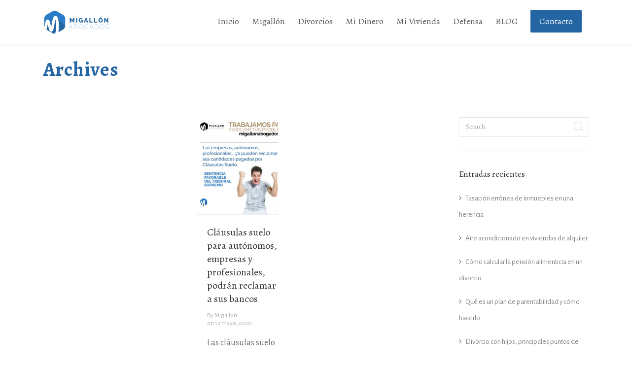

--- FILE ---
content_type: text/html; charset=UTF-8
request_url: https://migallonabogados.com/tag/clausulas-abusivas/
body_size: 19701
content:
<!DOCTYPE html>
<html lang="es" xmlns:fb="https://www.facebook.com/2008/fbml" xmlns:addthis="https://www.addthis.com/help/api-spec" >
<head>

	<meta charset="UTF-8" />

    <meta name="viewport" content="width=device-width, initial-scale=1, maximum-scale=1">    

                            <script>
                            /* You can add more configuration options to webfontloader by previously defining the WebFontConfig with your options */
                            if ( typeof WebFontConfig === "undefined" ) {
                                WebFontConfig = new Object();
                            }
                            WebFontConfig['google'] = {families: ['Alegreya+Sans:400', 'Alegreya:400', 'Dancing+Script&amp;subset=latin']};

                            (function() {
                                var wf = document.createElement( 'script' );
                                wf.src = 'https://ajax.googleapis.com/ajax/libs/webfont/1.5.3/webfont.js';
                                wf.type = 'text/javascript';
                                wf.async = 'true';
                                var s = document.getElementsByTagName( 'script' )[0];
                                s.parentNode.insertBefore( wf, s );
                            })();
                        </script>
                        <meta name='robots' content='index, follow, max-image-preview:large, max-snippet:-1, max-video-preview:-1' />

	<!-- This site is optimized with the Yoast SEO plugin v24.9 - https://yoast.com/wordpress/plugins/seo/ -->
	<title>CLÁUSULAS ABUSIVAS archivos - Migallón Abogados en Valencia</title>
	<link rel="canonical" href="https://migallonabogados.com/tag/clausulas-abusivas/" />
	<meta property="og:locale" content="es_ES" />
	<meta property="og:type" content="article" />
	<meta property="og:title" content="CLÁUSULAS ABUSIVAS archivos - Migallón Abogados en Valencia" />
	<meta property="og:url" content="https://migallonabogados.com/tag/clausulas-abusivas/" />
	<meta property="og:site_name" content="Migallón Abogados en Valencia" />
	<meta name="twitter:card" content="summary_large_image" />
	<script type="application/ld+json" class="yoast-schema-graph">{"@context":"https://schema.org","@graph":[{"@type":"CollectionPage","@id":"https://migallonabogados.com/tag/clausulas-abusivas/","url":"https://migallonabogados.com/tag/clausulas-abusivas/","name":"CLÁUSULAS ABUSIVAS archivos - Migallón Abogados en Valencia","isPartOf":{"@id":"https://migallonabogados.com/#website"},"primaryImageOfPage":{"@id":"https://migallonabogados.com/tag/clausulas-abusivas/#primaryimage"},"image":{"@id":"https://migallonabogados.com/tag/clausulas-abusivas/#primaryimage"},"thumbnailUrl":"https://migallonabogados.com/wp-content/uploads/2020/05/Cláusulas-suelo-para-autónomos-empresas-y-profesionales-podrán-reclamar-a-sus-bancos-01.jpg","breadcrumb":{"@id":"https://migallonabogados.com/tag/clausulas-abusivas/#breadcrumb"},"inLanguage":"es"},{"@type":"ImageObject","inLanguage":"es","@id":"https://migallonabogados.com/tag/clausulas-abusivas/#primaryimage","url":"https://migallonabogados.com/wp-content/uploads/2020/05/Cláusulas-suelo-para-autónomos-empresas-y-profesionales-podrán-reclamar-a-sus-bancos-01.jpg","contentUrl":"https://migallonabogados.com/wp-content/uploads/2020/05/Cláusulas-suelo-para-autónomos-empresas-y-profesionales-podrán-reclamar-a-sus-bancos-01.jpg","width":1080,"height":1080,"caption":"Cláusulas suelo para autónomos, empresas y profesionales, podrán reclamar a sus bancos"},{"@type":"BreadcrumbList","@id":"https://migallonabogados.com/tag/clausulas-abusivas/#breadcrumb","itemListElement":[{"@type":"ListItem","position":1,"name":"Portada","item":"https://migallonabogados.com/"},{"@type":"ListItem","position":2,"name":"CLÁUSULAS ABUSIVAS"}]},{"@type":"WebSite","@id":"https://migallonabogados.com/#website","url":"https://migallonabogados.com/","name":"Migallón Abogados en Valencia","description":"Otro sitio realizado con WordPress","potentialAction":[{"@type":"SearchAction","target":{"@type":"EntryPoint","urlTemplate":"https://migallonabogados.com/?s={search_term_string}"},"query-input":{"@type":"PropertyValueSpecification","valueRequired":true,"valueName":"search_term_string"}}],"inLanguage":"es"}]}</script>
	<!-- / Yoast SEO plugin. -->


<link rel='dns-prefetch' href='//s7.addthis.com' />
<link rel='dns-prefetch' href='//fonts.googleapis.com' />
<link rel="alternate" type="application/rss+xml" title="Migallón Abogados en Valencia &raquo; Feed" href="https://migallonabogados.com/feed/" />
<link rel="alternate" type="application/rss+xml" title="Migallón Abogados en Valencia &raquo; Etiqueta CLÁUSULAS ABUSIVAS del feed" href="https://migallonabogados.com/tag/clausulas-abusivas/feed/" />
<style id='wp-img-auto-sizes-contain-inline-css' type='text/css'>
img:is([sizes=auto i],[sizes^="auto," i]){contain-intrinsic-size:3000px 1500px}
/*# sourceURL=wp-img-auto-sizes-contain-inline-css */
</style>
<link rel='stylesheet' id='layerslider-css' href='https://migallonabogados.com/wp-content/plugins/LayerSlider/static/layerslider/css/layerslider.css?ver=6.7.1' type='text/css' media='all' />
<style id='wp-emoji-styles-inline-css' type='text/css'>

	img.wp-smiley, img.emoji {
		display: inline !important;
		border: none !important;
		box-shadow: none !important;
		height: 1em !important;
		width: 1em !important;
		margin: 0 0.07em !important;
		vertical-align: -0.1em !important;
		background: none !important;
		padding: 0 !important;
	}
/*# sourceURL=wp-emoji-styles-inline-css */
</style>
<style id='wp-block-library-inline-css' type='text/css'>
:root{--wp-block-synced-color:#7a00df;--wp-block-synced-color--rgb:122,0,223;--wp-bound-block-color:var(--wp-block-synced-color);--wp-editor-canvas-background:#ddd;--wp-admin-theme-color:#007cba;--wp-admin-theme-color--rgb:0,124,186;--wp-admin-theme-color-darker-10:#006ba1;--wp-admin-theme-color-darker-10--rgb:0,107,160.5;--wp-admin-theme-color-darker-20:#005a87;--wp-admin-theme-color-darker-20--rgb:0,90,135;--wp-admin-border-width-focus:2px}@media (min-resolution:192dpi){:root{--wp-admin-border-width-focus:1.5px}}.wp-element-button{cursor:pointer}:root .has-very-light-gray-background-color{background-color:#eee}:root .has-very-dark-gray-background-color{background-color:#313131}:root .has-very-light-gray-color{color:#eee}:root .has-very-dark-gray-color{color:#313131}:root .has-vivid-green-cyan-to-vivid-cyan-blue-gradient-background{background:linear-gradient(135deg,#00d084,#0693e3)}:root .has-purple-crush-gradient-background{background:linear-gradient(135deg,#34e2e4,#4721fb 50%,#ab1dfe)}:root .has-hazy-dawn-gradient-background{background:linear-gradient(135deg,#faaca8,#dad0ec)}:root .has-subdued-olive-gradient-background{background:linear-gradient(135deg,#fafae1,#67a671)}:root .has-atomic-cream-gradient-background{background:linear-gradient(135deg,#fdd79a,#004a59)}:root .has-nightshade-gradient-background{background:linear-gradient(135deg,#330968,#31cdcf)}:root .has-midnight-gradient-background{background:linear-gradient(135deg,#020381,#2874fc)}:root{--wp--preset--font-size--normal:16px;--wp--preset--font-size--huge:42px}.has-regular-font-size{font-size:1em}.has-larger-font-size{font-size:2.625em}.has-normal-font-size{font-size:var(--wp--preset--font-size--normal)}.has-huge-font-size{font-size:var(--wp--preset--font-size--huge)}.has-text-align-center{text-align:center}.has-text-align-left{text-align:left}.has-text-align-right{text-align:right}.has-fit-text{white-space:nowrap!important}#end-resizable-editor-section{display:none}.aligncenter{clear:both}.items-justified-left{justify-content:flex-start}.items-justified-center{justify-content:center}.items-justified-right{justify-content:flex-end}.items-justified-space-between{justify-content:space-between}.screen-reader-text{border:0;clip-path:inset(50%);height:1px;margin:-1px;overflow:hidden;padding:0;position:absolute;width:1px;word-wrap:normal!important}.screen-reader-text:focus{background-color:#ddd;clip-path:none;color:#444;display:block;font-size:1em;height:auto;left:5px;line-height:normal;padding:15px 23px 14px;text-decoration:none;top:5px;width:auto;z-index:100000}html :where(.has-border-color){border-style:solid}html :where([style*=border-top-color]){border-top-style:solid}html :where([style*=border-right-color]){border-right-style:solid}html :where([style*=border-bottom-color]){border-bottom-style:solid}html :where([style*=border-left-color]){border-left-style:solid}html :where([style*=border-width]){border-style:solid}html :where([style*=border-top-width]){border-top-style:solid}html :where([style*=border-right-width]){border-right-style:solid}html :where([style*=border-bottom-width]){border-bottom-style:solid}html :where([style*=border-left-width]){border-left-style:solid}html :where(img[class*=wp-image-]){height:auto;max-width:100%}:where(figure){margin:0 0 1em}html :where(.is-position-sticky){--wp-admin--admin-bar--position-offset:var(--wp-admin--admin-bar--height,0px)}@media screen and (max-width:600px){html :where(.is-position-sticky){--wp-admin--admin-bar--position-offset:0px}}

/*# sourceURL=wp-block-library-inline-css */
</style><style id='joinchat-button-style-inline-css' type='text/css'>
.wp-block-joinchat-button{border:none!important;text-align:center}.wp-block-joinchat-button figure{display:table;margin:0 auto;padding:0}.wp-block-joinchat-button figcaption{font:normal normal 400 .6em/2em var(--wp--preset--font-family--system-font,sans-serif);margin:0;padding:0}.wp-block-joinchat-button .joinchat-button__qr{background-color:#fff;border:6px solid #25d366;border-radius:30px;box-sizing:content-box;display:block;height:200px;margin:auto;overflow:hidden;padding:10px;width:200px}.wp-block-joinchat-button .joinchat-button__qr canvas,.wp-block-joinchat-button .joinchat-button__qr img{display:block;margin:auto}.wp-block-joinchat-button .joinchat-button__link{align-items:center;background-color:#25d366;border:6px solid #25d366;border-radius:30px;display:inline-flex;flex-flow:row nowrap;justify-content:center;line-height:1.25em;margin:0 auto;text-decoration:none}.wp-block-joinchat-button .joinchat-button__link:before{background:transparent var(--joinchat-ico) no-repeat center;background-size:100%;content:"";display:block;height:1.5em;margin:-.75em .75em -.75em 0;width:1.5em}.wp-block-joinchat-button figure+.joinchat-button__link{margin-top:10px}@media (orientation:landscape)and (min-height:481px),(orientation:portrait)and (min-width:481px){.wp-block-joinchat-button.joinchat-button--qr-only figure+.joinchat-button__link{display:none}}@media (max-width:480px),(orientation:landscape)and (max-height:480px){.wp-block-joinchat-button figure{display:none}}

/*# sourceURL=https://migallonabogados.com/wp-content/plugins/creame-whatsapp-me/gutenberg/build/style-index.css */
</style>
<style id='global-styles-inline-css' type='text/css'>
:root{--wp--preset--aspect-ratio--square: 1;--wp--preset--aspect-ratio--4-3: 4/3;--wp--preset--aspect-ratio--3-4: 3/4;--wp--preset--aspect-ratio--3-2: 3/2;--wp--preset--aspect-ratio--2-3: 2/3;--wp--preset--aspect-ratio--16-9: 16/9;--wp--preset--aspect-ratio--9-16: 9/16;--wp--preset--color--black: #000000;--wp--preset--color--cyan-bluish-gray: #abb8c3;--wp--preset--color--white: #ffffff;--wp--preset--color--pale-pink: #f78da7;--wp--preset--color--vivid-red: #cf2e2e;--wp--preset--color--luminous-vivid-orange: #ff6900;--wp--preset--color--luminous-vivid-amber: #fcb900;--wp--preset--color--light-green-cyan: #7bdcb5;--wp--preset--color--vivid-green-cyan: #00d084;--wp--preset--color--pale-cyan-blue: #8ed1fc;--wp--preset--color--vivid-cyan-blue: #0693e3;--wp--preset--color--vivid-purple: #9b51e0;--wp--preset--gradient--vivid-cyan-blue-to-vivid-purple: linear-gradient(135deg,rgb(6,147,227) 0%,rgb(155,81,224) 100%);--wp--preset--gradient--light-green-cyan-to-vivid-green-cyan: linear-gradient(135deg,rgb(122,220,180) 0%,rgb(0,208,130) 100%);--wp--preset--gradient--luminous-vivid-amber-to-luminous-vivid-orange: linear-gradient(135deg,rgb(252,185,0) 0%,rgb(255,105,0) 100%);--wp--preset--gradient--luminous-vivid-orange-to-vivid-red: linear-gradient(135deg,rgb(255,105,0) 0%,rgb(207,46,46) 100%);--wp--preset--gradient--very-light-gray-to-cyan-bluish-gray: linear-gradient(135deg,rgb(238,238,238) 0%,rgb(169,184,195) 100%);--wp--preset--gradient--cool-to-warm-spectrum: linear-gradient(135deg,rgb(74,234,220) 0%,rgb(151,120,209) 20%,rgb(207,42,186) 40%,rgb(238,44,130) 60%,rgb(251,105,98) 80%,rgb(254,248,76) 100%);--wp--preset--gradient--blush-light-purple: linear-gradient(135deg,rgb(255,206,236) 0%,rgb(152,150,240) 100%);--wp--preset--gradient--blush-bordeaux: linear-gradient(135deg,rgb(254,205,165) 0%,rgb(254,45,45) 50%,rgb(107,0,62) 100%);--wp--preset--gradient--luminous-dusk: linear-gradient(135deg,rgb(255,203,112) 0%,rgb(199,81,192) 50%,rgb(65,88,208) 100%);--wp--preset--gradient--pale-ocean: linear-gradient(135deg,rgb(255,245,203) 0%,rgb(182,227,212) 50%,rgb(51,167,181) 100%);--wp--preset--gradient--electric-grass: linear-gradient(135deg,rgb(202,248,128) 0%,rgb(113,206,126) 100%);--wp--preset--gradient--midnight: linear-gradient(135deg,rgb(2,3,129) 0%,rgb(40,116,252) 100%);--wp--preset--font-size--small: 13px;--wp--preset--font-size--medium: 20px;--wp--preset--font-size--large: 36px;--wp--preset--font-size--x-large: 42px;--wp--preset--spacing--20: 0.44rem;--wp--preset--spacing--30: 0.67rem;--wp--preset--spacing--40: 1rem;--wp--preset--spacing--50: 1.5rem;--wp--preset--spacing--60: 2.25rem;--wp--preset--spacing--70: 3.38rem;--wp--preset--spacing--80: 5.06rem;--wp--preset--shadow--natural: 6px 6px 9px rgba(0, 0, 0, 0.2);--wp--preset--shadow--deep: 12px 12px 50px rgba(0, 0, 0, 0.4);--wp--preset--shadow--sharp: 6px 6px 0px rgba(0, 0, 0, 0.2);--wp--preset--shadow--outlined: 6px 6px 0px -3px rgb(255, 255, 255), 6px 6px rgb(0, 0, 0);--wp--preset--shadow--crisp: 6px 6px 0px rgb(0, 0, 0);}:where(.is-layout-flex){gap: 0.5em;}:where(.is-layout-grid){gap: 0.5em;}body .is-layout-flex{display: flex;}.is-layout-flex{flex-wrap: wrap;align-items: center;}.is-layout-flex > :is(*, div){margin: 0;}body .is-layout-grid{display: grid;}.is-layout-grid > :is(*, div){margin: 0;}:where(.wp-block-columns.is-layout-flex){gap: 2em;}:where(.wp-block-columns.is-layout-grid){gap: 2em;}:where(.wp-block-post-template.is-layout-flex){gap: 1.25em;}:where(.wp-block-post-template.is-layout-grid){gap: 1.25em;}.has-black-color{color: var(--wp--preset--color--black) !important;}.has-cyan-bluish-gray-color{color: var(--wp--preset--color--cyan-bluish-gray) !important;}.has-white-color{color: var(--wp--preset--color--white) !important;}.has-pale-pink-color{color: var(--wp--preset--color--pale-pink) !important;}.has-vivid-red-color{color: var(--wp--preset--color--vivid-red) !important;}.has-luminous-vivid-orange-color{color: var(--wp--preset--color--luminous-vivid-orange) !important;}.has-luminous-vivid-amber-color{color: var(--wp--preset--color--luminous-vivid-amber) !important;}.has-light-green-cyan-color{color: var(--wp--preset--color--light-green-cyan) !important;}.has-vivid-green-cyan-color{color: var(--wp--preset--color--vivid-green-cyan) !important;}.has-pale-cyan-blue-color{color: var(--wp--preset--color--pale-cyan-blue) !important;}.has-vivid-cyan-blue-color{color: var(--wp--preset--color--vivid-cyan-blue) !important;}.has-vivid-purple-color{color: var(--wp--preset--color--vivid-purple) !important;}.has-black-background-color{background-color: var(--wp--preset--color--black) !important;}.has-cyan-bluish-gray-background-color{background-color: var(--wp--preset--color--cyan-bluish-gray) !important;}.has-white-background-color{background-color: var(--wp--preset--color--white) !important;}.has-pale-pink-background-color{background-color: var(--wp--preset--color--pale-pink) !important;}.has-vivid-red-background-color{background-color: var(--wp--preset--color--vivid-red) !important;}.has-luminous-vivid-orange-background-color{background-color: var(--wp--preset--color--luminous-vivid-orange) !important;}.has-luminous-vivid-amber-background-color{background-color: var(--wp--preset--color--luminous-vivid-amber) !important;}.has-light-green-cyan-background-color{background-color: var(--wp--preset--color--light-green-cyan) !important;}.has-vivid-green-cyan-background-color{background-color: var(--wp--preset--color--vivid-green-cyan) !important;}.has-pale-cyan-blue-background-color{background-color: var(--wp--preset--color--pale-cyan-blue) !important;}.has-vivid-cyan-blue-background-color{background-color: var(--wp--preset--color--vivid-cyan-blue) !important;}.has-vivid-purple-background-color{background-color: var(--wp--preset--color--vivid-purple) !important;}.has-black-border-color{border-color: var(--wp--preset--color--black) !important;}.has-cyan-bluish-gray-border-color{border-color: var(--wp--preset--color--cyan-bluish-gray) !important;}.has-white-border-color{border-color: var(--wp--preset--color--white) !important;}.has-pale-pink-border-color{border-color: var(--wp--preset--color--pale-pink) !important;}.has-vivid-red-border-color{border-color: var(--wp--preset--color--vivid-red) !important;}.has-luminous-vivid-orange-border-color{border-color: var(--wp--preset--color--luminous-vivid-orange) !important;}.has-luminous-vivid-amber-border-color{border-color: var(--wp--preset--color--luminous-vivid-amber) !important;}.has-light-green-cyan-border-color{border-color: var(--wp--preset--color--light-green-cyan) !important;}.has-vivid-green-cyan-border-color{border-color: var(--wp--preset--color--vivid-green-cyan) !important;}.has-pale-cyan-blue-border-color{border-color: var(--wp--preset--color--pale-cyan-blue) !important;}.has-vivid-cyan-blue-border-color{border-color: var(--wp--preset--color--vivid-cyan-blue) !important;}.has-vivid-purple-border-color{border-color: var(--wp--preset--color--vivid-purple) !important;}.has-vivid-cyan-blue-to-vivid-purple-gradient-background{background: var(--wp--preset--gradient--vivid-cyan-blue-to-vivid-purple) !important;}.has-light-green-cyan-to-vivid-green-cyan-gradient-background{background: var(--wp--preset--gradient--light-green-cyan-to-vivid-green-cyan) !important;}.has-luminous-vivid-amber-to-luminous-vivid-orange-gradient-background{background: var(--wp--preset--gradient--luminous-vivid-amber-to-luminous-vivid-orange) !important;}.has-luminous-vivid-orange-to-vivid-red-gradient-background{background: var(--wp--preset--gradient--luminous-vivid-orange-to-vivid-red) !important;}.has-very-light-gray-to-cyan-bluish-gray-gradient-background{background: var(--wp--preset--gradient--very-light-gray-to-cyan-bluish-gray) !important;}.has-cool-to-warm-spectrum-gradient-background{background: var(--wp--preset--gradient--cool-to-warm-spectrum) !important;}.has-blush-light-purple-gradient-background{background: var(--wp--preset--gradient--blush-light-purple) !important;}.has-blush-bordeaux-gradient-background{background: var(--wp--preset--gradient--blush-bordeaux) !important;}.has-luminous-dusk-gradient-background{background: var(--wp--preset--gradient--luminous-dusk) !important;}.has-pale-ocean-gradient-background{background: var(--wp--preset--gradient--pale-ocean) !important;}.has-electric-grass-gradient-background{background: var(--wp--preset--gradient--electric-grass) !important;}.has-midnight-gradient-background{background: var(--wp--preset--gradient--midnight) !important;}.has-small-font-size{font-size: var(--wp--preset--font-size--small) !important;}.has-medium-font-size{font-size: var(--wp--preset--font-size--medium) !important;}.has-large-font-size{font-size: var(--wp--preset--font-size--large) !important;}.has-x-large-font-size{font-size: var(--wp--preset--font-size--x-large) !important;}
/*# sourceURL=global-styles-inline-css */
</style>

<style id='classic-theme-styles-inline-css' type='text/css'>
/*! This file is auto-generated */
.wp-block-button__link{color:#fff;background-color:#32373c;border-radius:9999px;box-shadow:none;text-decoration:none;padding:calc(.667em + 2px) calc(1.333em + 2px);font-size:1.125em}.wp-block-file__button{background:#32373c;color:#fff;text-decoration:none}
/*# sourceURL=/wp-includes/css/classic-themes.min.css */
</style>
<link rel='stylesheet' id='fontawesome-css' href='https://migallonabogados.com/wp-content/plugins/gutentor/assets/library/fontawesome/css/all.min.css?ver=5.12.0' type='text/css' media='all' />
<link rel='stylesheet' id='wpness-grid-css' href='https://migallonabogados.com/wp-content/plugins/gutentor/assets/library/wpness-grid/wpness-grid.css?ver=1.0.0' type='text/css' media='all' />
<link rel='stylesheet' id='animate-css' href='https://migallonabogados.com/wp-content/plugins/gutentor/assets/library/animatecss/animate.min.css?ver=3.7.2' type='text/css' media='all' />
<link rel='stylesheet' id='wp-components-css' href='https://migallonabogados.com/wp-includes/css/dist/components/style.min.css?ver=6.9' type='text/css' media='all' />
<link rel='stylesheet' id='wp-preferences-css' href='https://migallonabogados.com/wp-includes/css/dist/preferences/style.min.css?ver=6.9' type='text/css' media='all' />
<link rel='stylesheet' id='wp-block-editor-css' href='https://migallonabogados.com/wp-includes/css/dist/block-editor/style.min.css?ver=6.9' type='text/css' media='all' />
<link rel='stylesheet' id='wp-reusable-blocks-css' href='https://migallonabogados.com/wp-includes/css/dist/reusable-blocks/style.min.css?ver=6.9' type='text/css' media='all' />
<link rel='stylesheet' id='wp-patterns-css' href='https://migallonabogados.com/wp-includes/css/dist/patterns/style.min.css?ver=6.9' type='text/css' media='all' />
<link rel='stylesheet' id='wp-editor-css' href='https://migallonabogados.com/wp-includes/css/dist/editor/style.min.css?ver=6.9' type='text/css' media='all' />
<link rel='stylesheet' id='gutentor-css' href='https://migallonabogados.com/wp-content/plugins/gutentor/dist/blocks.style.build.css?ver=3.5.4' type='text/css' media='all' />
<link rel='stylesheet' id='bcct_style-css' href='https://migallonabogados.com/wp-content/plugins/better-click-to-tweet/assets/css/styles.css?ver=3.0' type='text/css' media='all' />
<link rel='stylesheet' id='contact-form-7-css' href='https://migallonabogados.com/wp-content/plugins/contact-form-7/includes/css/styles.css?ver=5.7.7' type='text/css' media='all' />
<link rel='stylesheet' id='rs-plugin-settings-css' href='https://migallonabogados.com/wp-content/plugins/revslider/public/assets/css/settings.css?ver=5.4.7.3' type='text/css' media='all' />
<style id='rs-plugin-settings-inline-css' type='text/css'>
#rs-demo-id {}
/*# sourceURL=rs-plugin-settings-inline-css */
</style>
<link rel='stylesheet' id='vntd-google-font-primary-css' href='//fonts.googleapis.com/css?family=Alegreya%3A400%2C700&#038;ver=6.9' type='text/css' media='all' />
<link rel='stylesheet' id='vntd-google-font-body-css' href='//fonts.googleapis.com/css?family=Alegreya+Sans%3A300%2C400%2C700&#038;ver=6.9' type='text/css' media='all' />
<link rel='stylesheet' id='vntd-google-font-secondary-css' href='//fonts.googleapis.com/css?family=Open+Sans%3A100%2C300%2C400&#038;ver=6.9' type='text/css' media='all' />
<link rel='stylesheet' id='bootstrap-css' href='https://migallonabogados.com/wp-content/themes/engage/css/bootstrap.min.css?ver=6.9' type='text/css' media='all' />
<link rel='stylesheet' id='engage-icons-css' href='https://migallonabogados.com/wp-content/themes/engage/css/engage-icons/css/style.css?ver=6.9' type='text/css' media='all' />
<link rel='stylesheet' id='font-awesome-css' href='https://migallonabogados.com/wp-content/plugins/js_composer_/assets/lib/bower/font-awesome/css/font-awesome.min.css?ver=5.4.7' type='text/css' media='all' />
<link rel='stylesheet' id='engage-ui-css' href='https://migallonabogados.com/wp-content/themes/engage/css/ui.css?ver=1.0.3' type='text/css' media='all' />
<link rel='stylesheet' id='engage-styles-css' href='https://migallonabogados.com/wp-content/themes/engage/style.css?ver=1.0.63' type='text/css' media='all' />
<link rel='stylesheet' id='engage-responsive-css' href='https://migallonabogados.com/wp-content/themes/engage/css/responsive.css?ver=1.0.5' type='text/css' media='all' />
<link rel='stylesheet' id='engage-dynamic-css-css' href='https://migallonabogados.com/wp-admin/admin-ajax.php?action=engage_dynamic_css&#038;ver=6.9' type='text/css' media='all' />
<link rel='stylesheet' id='magnific-popup-css' href='https://migallonabogados.com/wp-content/plugins/gutentor/assets/library/magnific-popup/magnific-popup.min.css?ver=1.8.0' type='text/css' media='all' />
<link rel='stylesheet' id='owl-carousel-css' href='https://migallonabogados.com/wp-content/themes/engage/css/plugins/owl.carousel.css?ver=6.9' type='text/css' media='all' />
<link rel='stylesheet' id='redux-field-social-profiles-frontend-css-css' href='https://migallonabogados.com/wp-content/themes/engage/framework/theme-panel/extensions/social_profiles/social_profiles/css/field_social_profiles_frontend.css?ver=1769254077' type='text/css' media='all' />
<link rel='stylesheet' id='addthis_all_pages-css' href='https://migallonabogados.com/wp-content/plugins/addthis/frontend/build/addthis_wordpress_public.min.css?ver=6.9' type='text/css' media='all' />
<link rel='stylesheet' id='call-now-button-modern-style-css' href='https://migallonabogados.com/wp-content/plugins/call-now-button/resources/style/modern.css?ver=1.5.5' type='text/css' media='all' />
<script type="text/javascript" src="https://migallonabogados.com/wp-includes/js/jquery/jquery.min.js?ver=3.7.1" id="jquery-core-js"></script>
<script type="text/javascript" src="https://migallonabogados.com/wp-includes/js/jquery/jquery-migrate.min.js?ver=3.4.1" id="jquery-migrate-js"></script>
<script type="text/javascript" id="layerslider-greensock-js-extra">
/* <![CDATA[ */
var LS_Meta = {"v":"6.7.1"};
//# sourceURL=layerslider-greensock-js-extra
/* ]]> */
</script>
<script type="text/javascript" src="https://migallonabogados.com/wp-content/plugins/LayerSlider/static/layerslider/js/greensock.js?ver=1.19.0" id="layerslider-greensock-js"></script>
<script type="text/javascript" src="https://migallonabogados.com/wp-content/plugins/LayerSlider/static/layerslider/js/layerslider.kreaturamedia.jquery.js?ver=6.7.1" id="layerslider-js"></script>
<script type="text/javascript" src="https://migallonabogados.com/wp-content/plugins/LayerSlider/static/layerslider/js/layerslider.transitions.js?ver=6.7.1" id="layerslider-transitions-js"></script>
<script type="text/javascript" src="https://migallonabogados.com/wp-content/plugins/revslider/public/assets/js/jquery.themepunch.tools.min.js?ver=5.4.7.3" id="tp-tools-js"></script>
<script type="text/javascript" src="https://migallonabogados.com/wp-content/plugins/revslider/public/assets/js/jquery.themepunch.revolution.min.js?ver=5.4.7.3" id="revmin-js"></script>
<script type="text/javascript" id="seo-automated-link-building-js-extra">
/* <![CDATA[ */
var seoAutomatedLinkBuilding = {"ajaxUrl":"https://migallonabogados.com/wp-admin/admin-ajax.php"};
//# sourceURL=seo-automated-link-building-js-extra
/* ]]> */
</script>
<script type="text/javascript" src="https://migallonabogados.com/wp-content/plugins/seo-automated-link-building/js/seo-automated-link-building.js?ver=6.9" id="seo-automated-link-building-js"></script>
<script type="text/javascript" src="https://migallonabogados.com/wp-content/themes/engage/js/plugins/appear/jquery.appear.js?ver=1.0.1" id="appear-js"></script>
<meta name="generator" content="Powered by LayerSlider 6.7.1 - Multi-Purpose, Responsive, Parallax, Mobile-Friendly Slider Plugin for WordPress." />
<!-- LayerSlider updates and docs at: https://layerslider.kreaturamedia.com -->
<link rel="https://api.w.org/" href="https://migallonabogados.com/wp-json/" /><link rel="alternate" title="JSON" type="application/json" href="https://migallonabogados.com/wp-json/wp/v2/tags/83" /><link rel="EditURI" type="application/rsd+xml" title="RSD" href="https://migallonabogados.com/xmlrpc.php?rsd" />
<meta name="generator" content="WordPress 6.9" />
<meta name="generator" content="Powered by WPBakery Page Builder - drag and drop page builder for WordPress."/>
<!--[if lte IE 9]><link rel="stylesheet" type="text/css" href="https://migallonabogados.com/wp-content/plugins/js_composer_/assets/css/vc_lte_ie9.min.css" media="screen"><![endif]--><meta name="generator" content="Powered by Slider Revolution 5.4.7.3 - responsive, Mobile-Friendly Slider Plugin for WordPress with comfortable drag and drop interface." />
<link rel="icon" href="https://migallonabogados.com/wp-content/uploads/2019/01/cropped-migallon-abogados-logo-blanco-2-32x32.png" sizes="32x32" />
<link rel="icon" href="https://migallonabogados.com/wp-content/uploads/2019/01/cropped-migallon-abogados-logo-blanco-2-192x192.png" sizes="192x192" />
<link rel="apple-touch-icon" href="https://migallonabogados.com/wp-content/uploads/2019/01/cropped-migallon-abogados-logo-blanco-2-180x180.png" />
<meta name="msapplication-TileImage" content="https://migallonabogados.com/wp-content/uploads/2019/01/cropped-migallon-abogados-logo-blanco-2-270x270.png" />
<script type="text/javascript">function setREVStartSize(e){									
						try{ e.c=jQuery(e.c);var i=jQuery(window).width(),t=9999,r=0,n=0,l=0,f=0,s=0,h=0;
							if(e.responsiveLevels&&(jQuery.each(e.responsiveLevels,function(e,f){f>i&&(t=r=f,l=e),i>f&&f>r&&(r=f,n=e)}),t>r&&(l=n)),f=e.gridheight[l]||e.gridheight[0]||e.gridheight,s=e.gridwidth[l]||e.gridwidth[0]||e.gridwidth,h=i/s,h=h>1?1:h,f=Math.round(h*f),"fullscreen"==e.sliderLayout){var u=(e.c.width(),jQuery(window).height());if(void 0!=e.fullScreenOffsetContainer){var c=e.fullScreenOffsetContainer.split(",");if (c) jQuery.each(c,function(e,i){u=jQuery(i).length>0?u-jQuery(i).outerHeight(!0):u}),e.fullScreenOffset.split("%").length>1&&void 0!=e.fullScreenOffset&&e.fullScreenOffset.length>0?u-=jQuery(window).height()*parseInt(e.fullScreenOffset,0)/100:void 0!=e.fullScreenOffset&&e.fullScreenOffset.length>0&&(u-=parseInt(e.fullScreenOffset,0))}f=u}else void 0!=e.minHeight&&f<e.minHeight&&(f=e.minHeight);e.c.closest(".rev_slider_wrapper").css({height:f})					
						}catch(d){console.log("Failure at Presize of Slider:"+d)}						
					};</script>
<style type="text/css" title="dynamic-css" class="options-output">#main-menu > ul > li > a,.main-menu > ul > li > a{text-transform:none;letter-spacing:0px;font-size:18px;opacity: 1;visibility: visible;-webkit-transition: opacity 0.24s ease-in-out;-moz-transition: opacity 0.24s ease-in-out;transition: opacity 0.24s ease-in-out;}.wf-loading #main-menu > ul > li > a,.main-menu > ul > li > a,{opacity: 0;}.ie.wf-loading #main-menu > ul > li > a,.main-menu > ul > li > a,{visibility: hidden;}#header #main-menu li:not(.mega-menu) > .dropdown-menu a{font-size:15px;opacity: 1;visibility: visible;-webkit-transition: opacity 0.24s ease-in-out;-moz-transition: opacity 0.24s ease-in-out;transition: opacity 0.24s ease-in-out;}.wf-loading #header #main-menu li:not(.mega-menu) > .dropdown-menu a,{opacity: 0;}.ie.wf-loading #header #main-menu li:not(.mega-menu) > .dropdown-menu a,{visibility: hidden;}#header.dropdown-menu-separator #main-menu > ul > li:not(.mega-menu) .dropdown-menu li{border-color:#f2f2f2;}.page-title h1{letter-spacing:1px;font-weight:700;font-style:normal;color:#2466a4;font-size:40px;opacity: 1;visibility: visible;-webkit-transition: opacity 0.24s ease-in-out;-moz-transition: opacity 0.24s ease-in-out;transition: opacity 0.24s ease-in-out;}.wf-loading .page-title h1,{opacity: 0;}.ie.wf-loading .page-title h1,{visibility: hidden;}#page-title{background-color:#ffffff;}.page-title-wrapper .page-title-bg{background-repeat:repeat;background-size:inherit;}#wrapper #page-title.page-title-with-bg,#page-title.page-title-with-bg .page-title-wrapper{height:200px;}#page-title.page-title-with-bg h1{letter-spacing:43px;font-weight:700;font-style:normal;color:#2466a4;font-size:40px;opacity: 1;visibility: visible;-webkit-transition: opacity 0.24s ease-in-out;-moz-transition: opacity 0.24s ease-in-out;transition: opacity 0.24s ease-in-out;}.wf-loading #page-title.page-title-with-bg h1,{opacity: 0;}.ie.wf-loading #page-title.page-title-with-bg h1,{visibility: hidden;}#page-title.page-title-with-bg  p.page-subtitle{color:#666666;opacity: 1;visibility: visible;-webkit-transition: opacity 0.24s ease-in-out;-moz-transition: opacity 0.24s ease-in-out;transition: opacity 0.24s ease-in-out;}.wf-loading #page-title.page-title-with-bg  p.page-subtitle,{opacity: 0;}.ie.wf-loading #page-title.page-title-with-bg  p.page-subtitle,{visibility: hidden;}.page-title-with-bg .breadcrumbs a,.page-title-with-bg .breadcrumbs li,.page-title-with-bg .breadcrumbs li:after,.page-title .blog-meta li a, .page-title .blog-meta li{color:#777777;}#footer .footer-widget .widget-title{text-align:center;text-transform:none;line-height:26px;letter-spacing:0px;font-weight:700;font-style:normal;color:#555555;font-size:23px;opacity: 1;visibility: visible;-webkit-transition: opacity 0.24s ease-in-out;-moz-transition: opacity 0.24s ease-in-out;transition: opacity 0.24s ease-in-out;}.wf-loading #footer .footer-widget .widget-title,{opacity: 0;}.ie.wf-loading #footer .footer-widget .widget-title,{visibility: hidden;}#footer-main p,#footer-main,#footer .widget,.footer-main .widget-contact-details > div{text-align:justify;font-weight:400;font-style:normal;font-size:16px;opacity: 1;visibility: visible;-webkit-transition: opacity 0.24s ease-in-out;-moz-transition: opacity 0.24s ease-in-out;transition: opacity 0.24s ease-in-out;}.wf-loading #footer-main p,#footer-main,#footer .widget,.footer-main .widget-contact-details > div,{opacity: 0;}.ie.wf-loading #footer-main p,#footer-main,#footer .widget,.footer-main .widget-contact-details > div,{visibility: hidden;}#footer-main a, #footer-main .widget a{color:#2466a4;}#footer-main a:hover, #footer-main .widget a:hover{color:#2c7dc9;}#footer-main{background-color:#ffffff;}.footer-bottom .copyright, .footer-bottom p{font-size:14px;opacity: 1;visibility: visible;-webkit-transition: opacity 0.24s ease-in-out;-moz-transition: opacity 0.24s ease-in-out;transition: opacity 0.24s ease-in-out;}.wf-loading .footer-bottom .copyright, .footer-bottom p,{opacity: 0;}.ie.wf-loading .footer-bottom .copyright, .footer-bottom p,{visibility: hidden;}#footer,#footer .footer-bottom{background-color:#f3f3f3;}.footer-bottom{border-top:1px solid #eaeaea;}.btn{text-transform:none;letter-spacing:0px;font-size:15px;opacity: 1;visibility: visible;-webkit-transition: opacity 0.24s ease-in-out;-moz-transition: opacity 0.24s ease-in-out;transition: opacity 0.24s ease-in-out;}.wf-loading .btn,{opacity: 0;}.ie.wf-loading .btn,{visibility: hidden;}p.icon-description{font-size:16px;opacity: 1;visibility: visible;-webkit-transition: opacity 0.24s ease-in-out;-moz-transition: opacity 0.24s ease-in-out;transition: opacity 0.24s ease-in-out;}.wf-loading p.icon-description,{opacity: 0;}.ie.wf-loading p.icon-description,{visibility: hidden;}#wrapper .bg-color-accent-2,.btn.btn-hover-accent2:hover, .bg.btn-accent2,.header-light .main-nav li.nav-button a:hover span,body #wrapper .button:hover{background-color:#2c7dc9;}.color-accent-2{color:#2c7dc9;}#wrapper .bg-color-1{background-color:#fffbfb;}.widget{border-color:#1e73be;}.form-control, body .section-page input:not([type=radio]):not([type=checkbox]):not([type=submit]):not([type=button]):not([type=image]):not([type=file]), .section-page textarea, #wrapper .section-page select{font-size:17px;opacity: 1;visibility: visible;-webkit-transition: opacity 0.24s ease-in-out;-moz-transition: opacity 0.24s ease-in-out;transition: opacity 0.24s ease-in-out;}.wf-loading .form-control, body .section-page input:not([type=radio]):not([type=checkbox]):not([type=submit]):not([type=button]):not([type=image]):not([type=file]), .section-page textarea, #wrapper .section-page select,{opacity: 0;}.ie.wf-loading .form-control, body .section-page input:not([type=radio]):not([type=checkbox]):not([type=submit]):not([type=button]):not([type=image]):not([type=file]), .section-page textarea, #wrapper .section-page select,{visibility: hidden;}.form-control, #wrapper .section-page input:not([type=radio]):not([type=checkbox]):not([type=submit]):not([type=button]):not([type=image]):not([type=file]), body .section-page textarea, #wrapper .section-page select{border-width:1px;}.font-additional,.font-additional h1, .font-additional h2, .font-additional h3, .font-additional h4, .font-additional h5, .font-additional h6{font-family:"Dancing Script";font-weight:normal;opacity: 1;visibility: visible;-webkit-transition: opacity 0.24s ease-in-out;-moz-transition: opacity 0.24s ease-in-out;transition: opacity 0.24s ease-in-out;}.wf-loading .font-additional,.font-additional h1, .font-additional h2, .font-additional h3, .font-additional h4, .font-additional h5, .font-additional h6,{opacity: 0;}.ie.wf-loading .font-additional,.font-additional h1, .font-additional h2, .font-additional h3, .font-additional h4, .font-additional h5, .font-additional h6,{visibility: hidden;}h1{font-size:42px;opacity: 1;visibility: visible;-webkit-transition: opacity 0.24s ease-in-out;-moz-transition: opacity 0.24s ease-in-out;transition: opacity 0.24s ease-in-out;}.wf-loading h1,{opacity: 0;}.ie.wf-loading h1,{visibility: hidden;}h2{font-size:32px;opacity: 1;visibility: visible;-webkit-transition: opacity 0.24s ease-in-out;-moz-transition: opacity 0.24s ease-in-out;transition: opacity 0.24s ease-in-out;}.wf-loading h2,{opacity: 0;}.ie.wf-loading h2,{visibility: hidden;}h3{font-size:24px;opacity: 1;visibility: visible;-webkit-transition: opacity 0.24s ease-in-out;-moz-transition: opacity 0.24s ease-in-out;transition: opacity 0.24s ease-in-out;}.wf-loading h3,{opacity: 0;}.ie.wf-loading h3,{visibility: hidden;}h5{font-size:18px;opacity: 1;visibility: visible;-webkit-transition: opacity 0.24s ease-in-out;-moz-transition: opacity 0.24s ease-in-out;transition: opacity 0.24s ease-in-out;}.wf-loading h5,{opacity: 0;}.ie.wf-loading h5,{visibility: hidden;}</style><noscript><style type="text/css"> .wpb_animate_when_almost_visible { opacity: 1; }</style></noscript>        

<link rel='stylesheet' id='cube-portfolio-css' href='https://migallonabogados.com/wp-content/themes/engage/css/plugins/cubeportfolio.min.css?ver=1.0.1' type='text/css' media='all' />
<link rel='stylesheet' id='joinchat-css' href='https://migallonabogados.com/wp-content/plugins/creame-whatsapp-me/public/css/joinchat.min.css?ver=6.0.10' type='text/css' media='all' />
<style id='joinchat-inline-css' type='text/css'>
.joinchat{--ch:142;--cs:70%;--cl:49%;--bw:1}
/*# sourceURL=joinchat-inline-css */
</style>
</head>

<body data-rsssl=1 class="archive tag tag-clausulas-abusivas tag-83 wp-theme-engage gutentor-active wpb-js-composer js-comp-ver-5.4.7 vc_responsive">
	
	<div class="loader-wrapper">
		  <div class="loader-circle"></div>
		</div>	
	<div id="wrapper" class="header-position-top header-style-classic header-style-classic header-opaque site-header-sticky skin-light">
	
	

	
	<header id="header" class="site-header header-light header-scroll-light has-tablet-logo has-mobile-logo m-not-sticky active-style-border-bottom header-sticky dropdown-menu-separator dropdown-white mobile-dropdown-parent header-separator-shadow" data-scroll-height="60" data-scroll-animation="default" data-skin="light" data-scroll-skin="light">
	
				
			<div id="main-navigation" class="main-nav" style="background-color:#fff;">
			
				<div class="main-nav-wrapper">
				
					<div class="container">
					
						<div class="nav-left">						
							<div id="logo">
							
								<a href="https://migallonabogados.com" class="logo-link"><img src="https://migallonabogados.com/wp-content/uploads/2019/01/migallon-abogados-en-valencia.png" alt="logo" class="logo-dark" style="height:50px;margin-top:-25px"><img src="https://migallonabogados.com/wp-content/uploads/2019/01/abogados-en-valencia.png" alt="logo" class="logo-white" style="height:50px;margin-top:-25px"><img src="https://migallonabogados.com/wp-content/uploads/2019/01/migallón-abogados-logo-blanco-2.png" alt="logo" class="logo-tablet" style="height:50px;margin-top:-25px"><img src="https://migallonabogados.com/wp-content/uploads/2019/01/migallón-abogados-logo-blanco-2.png" alt="logo" class="logo-mobile" style="height:50px;margin-top:-25px"></a>								
							</div>
							
														
						</div>						
						<div class="nav-right">
						
														<nav id="main-menu" class="main-menu">
								<ul id="menu-main-menu" class="nav"><li id="menu-item-211" class="menu-item menu-item-type-post_type menu-item-object-page menu-item-home"><a href="https://migallonabogados.com/"><span>Inicio</span></a></li>
<li id="menu-item-213" class="menu-item menu-item-type-post_type menu-item-object-page menu-item-has-children"><a href="https://migallonabogados.com/abogados-en-valencia-2/"><span>Migallón</span></a>
<ul class="dropdown-menu">
	<li id="menu-item-997" class="menu-item menu-item-type-post_type menu-item-object-post"><a href="https://migallonabogados.com/especialistas-en-compliance-para-empresas-en-valencia/"><span>Compliance</span></a></li>
</ul>
</li>
<li id="menu-item-215" class="menu-item menu-item-type-post_type menu-item-object-page menu-item-has-children"><a href="https://migallonabogados.com/divorcios-en-valencia-abogados/"><span>Divorcios</span></a>
<ul class="dropdown-menu">
	<li id="menu-item-389" class="menu-item menu-item-type-post_type menu-item-object-page"><a href="https://migallonabogados.com/guarda-y-custodia/"><span>Guarda y custodia</span></a></li>
	<li id="menu-item-402" class="menu-item menu-item-type-post_type menu-item-object-page"><a href="https://migallonabogados.com/regimen-de-visitas-abogados-en-valencia/"><span>Régimen de visitas</span></a></li>
	<li id="menu-item-368" class="menu-item menu-item-type-post_type menu-item-object-page"><a href="https://migallonabogados.com/modificacion-de-medidas-del-convenio-regulador-en-valencia/"><span>Modificación de medidas</span></a></li>
	<li id="menu-item-1007" class="menu-item menu-item-type-post_type menu-item-object-post"><a href="https://migallonabogados.com/abogada-para-cuestiones-de-patria-potestad-en-valencia/"><span>Patria potestad</span></a></li>
</ul>
</li>
<li id="menu-item-411" class="menu-item menu-item-type-custom menu-item-object-custom menu-item-has-children"><a href="#"><span>Mi Dinero</span></a>
<ul class="dropdown-menu">
	<li id="menu-item-414" class="menu-item menu-item-type-post_type menu-item-object-page"><a href="https://migallonabogados.com/reclamaciones-de-cantidad-en-valencia/"><span>Reclamaciones de cantidad</span></a></li>
	<li id="menu-item-442" class="menu-item menu-item-type-post_type menu-item-object-page"><a href="https://migallonabogados.com/recurrir-multas-en-valencia/"><span>Recurrir Multas</span></a></li>
	<li id="menu-item-452" class="menu-item menu-item-type-post_type menu-item-object-page"><a href="https://migallonabogados.com/indemnizacion-por-accidente-de-trafico-en-valencia/"><span>Indemnización accidente de tráfico</span></a></li>
	<li id="menu-item-591" class="menu-item menu-item-type-post_type menu-item-object-page"><a href="https://migallonabogados.com/afectados-por-huelgas-de-ryanair/"><span>Afectados por Huelgas de Ryanair</span></a></li>
	<li id="menu-item-520" class="menu-item menu-item-type-post_type menu-item-object-page"><a href="https://migallonabogados.com/reclamaciones-bancarias-en-valencia/"><span>Reclamaciones bancarias</span></a></li>
	<li id="menu-item-471" class="menu-item menu-item-type-post_type menu-item-object-page"><a href="https://migallonabogados.com/reclamacion-de-gastos-hipotecarios-en-valencia/"><span>Reclamación Gastos Hipotecarios</span></a></li>
</ul>
</li>
<li id="menu-item-459" class="menu-item menu-item-type-custom menu-item-object-custom menu-item-has-children"><a href="#"><span>Mi Vivienda</span></a>
<ul class="dropdown-menu">
	<li id="menu-item-472" class="menu-item menu-item-type-post_type menu-item-object-page"><a href="https://migallonabogados.com/reclamacion-de-gastos-hipotecarios-en-valencia/"><span>Reclamación Gastos Hipotecarios</span></a></li>
</ul>
</li>
<li id="menu-item-488" class="menu-item menu-item-type-post_type menu-item-object-page menu-item-has-children"><a href="https://migallonabogados.com/defensa-civil-y-penal-en-valencia/"><span>Defensa</span></a>
<ul class="dropdown-menu">
	<li id="menu-item-514" class="menu-item menu-item-type-post_type menu-item-object-page"><a href="https://migallonabogados.com/negligencias-medicas-en-valencia/"><span>Negligencias Médicas</span></a></li>
</ul>
</li>
<li id="menu-item-933" class="menu-item menu-item-type-post_type menu-item-object-page menu-item-has-children"><a href="https://migallonabogados.com/revista-legal-y-juridica-de-valencia/"><span>BLOG</span></a>
<ul class="dropdown-menu">
	<li id="menu-item-495" class="menu-item menu-item-type-taxonomy menu-item-object-category"><a href="https://migallonabogados.com/category/divorcios-y-separaciones/"><span>DIVORCIOS</span></a></li>
	<li id="menu-item-494" class="menu-item menu-item-type-taxonomy menu-item-object-category"><a href="https://migallonabogados.com/category/laboral/"><span>LABORAL</span></a></li>
	<li id="menu-item-428" class="menu-item menu-item-type-taxonomy menu-item-object-category"><a href="https://migallonabogados.com/category/alquileres/"><span>ALQUILERES</span></a></li>
</ul>
</li>
<li id="menu-item-216" class="nav-button menu-item menu-item-type-post_type menu-item-object-page"><a href="https://migallonabogados.com/contacto-despacho-de-abogados-en-valencia/"><span>Contacto</span></a></li>
</ul>							</nav>
														
							<ul class="nav-tools"><li class="mobile-menu-btn" id="mobile-menu-btn"><div id="mobile-menu-toggle" class="toggle-menu toggle-menu-mobile" data-toggle="mobile-menu" data-effect="hover"><div class="btn-inner"><span></span></div></div></li></ul>							
						</div>
					
					</div>
				
				</div>
			
			</div>
		
				
		<nav id="mobile-nav" class="mobile-nav">
			<div class="container">
			<ul id="menu-main-menu-1" class="nav"><li id="menu-item-211" class="menu-item menu-item-type-post_type menu-item-object-page menu-item-home"><a href="https://migallonabogados.com/"><span>Inicio</span></a></li>
<li id="menu-item-213" class="menu-item menu-item-type-post_type menu-item-object-page menu-item-has-children"><a href="https://migallonabogados.com/abogados-en-valencia-2/"><span>Migallón</span></a>
<ul class="dropdown-menu">
	<li id="menu-item-997" class="menu-item menu-item-type-post_type menu-item-object-post"><a href="https://migallonabogados.com/especialistas-en-compliance-para-empresas-en-valencia/"><span>Compliance</span></a></li>
</ul>
</li>
<li id="menu-item-215" class="menu-item menu-item-type-post_type menu-item-object-page menu-item-has-children"><a href="https://migallonabogados.com/divorcios-en-valencia-abogados/"><span>Divorcios</span></a>
<ul class="dropdown-menu">
	<li id="menu-item-389" class="menu-item menu-item-type-post_type menu-item-object-page"><a href="https://migallonabogados.com/guarda-y-custodia/"><span>Guarda y custodia</span></a></li>
	<li id="menu-item-402" class="menu-item menu-item-type-post_type menu-item-object-page"><a href="https://migallonabogados.com/regimen-de-visitas-abogados-en-valencia/"><span>Régimen de visitas</span></a></li>
	<li id="menu-item-368" class="menu-item menu-item-type-post_type menu-item-object-page"><a href="https://migallonabogados.com/modificacion-de-medidas-del-convenio-regulador-en-valencia/"><span>Modificación de medidas</span></a></li>
	<li id="menu-item-1007" class="menu-item menu-item-type-post_type menu-item-object-post"><a href="https://migallonabogados.com/abogada-para-cuestiones-de-patria-potestad-en-valencia/"><span>Patria potestad</span></a></li>
</ul>
</li>
<li id="menu-item-411" class="menu-item menu-item-type-custom menu-item-object-custom menu-item-has-children"><a href="#"><span>Mi Dinero</span></a>
<ul class="dropdown-menu">
	<li id="menu-item-414" class="menu-item menu-item-type-post_type menu-item-object-page"><a href="https://migallonabogados.com/reclamaciones-de-cantidad-en-valencia/"><span>Reclamaciones de cantidad</span></a></li>
	<li id="menu-item-442" class="menu-item menu-item-type-post_type menu-item-object-page"><a href="https://migallonabogados.com/recurrir-multas-en-valencia/"><span>Recurrir Multas</span></a></li>
	<li id="menu-item-452" class="menu-item menu-item-type-post_type menu-item-object-page"><a href="https://migallonabogados.com/indemnizacion-por-accidente-de-trafico-en-valencia/"><span>Indemnización accidente de tráfico</span></a></li>
	<li id="menu-item-591" class="menu-item menu-item-type-post_type menu-item-object-page"><a href="https://migallonabogados.com/afectados-por-huelgas-de-ryanair/"><span>Afectados por Huelgas de Ryanair</span></a></li>
	<li id="menu-item-520" class="menu-item menu-item-type-post_type menu-item-object-page"><a href="https://migallonabogados.com/reclamaciones-bancarias-en-valencia/"><span>Reclamaciones bancarias</span></a></li>
	<li id="menu-item-471" class="menu-item menu-item-type-post_type menu-item-object-page"><a href="https://migallonabogados.com/reclamacion-de-gastos-hipotecarios-en-valencia/"><span>Reclamación Gastos Hipotecarios</span></a></li>
</ul>
</li>
<li id="menu-item-459" class="menu-item menu-item-type-custom menu-item-object-custom menu-item-has-children"><a href="#"><span>Mi Vivienda</span></a>
<ul class="dropdown-menu">
	<li id="menu-item-472" class="menu-item menu-item-type-post_type menu-item-object-page"><a href="https://migallonabogados.com/reclamacion-de-gastos-hipotecarios-en-valencia/"><span>Reclamación Gastos Hipotecarios</span></a></li>
</ul>
</li>
<li id="menu-item-488" class="menu-item menu-item-type-post_type menu-item-object-page menu-item-has-children"><a href="https://migallonabogados.com/defensa-civil-y-penal-en-valencia/"><span>Defensa</span></a>
<ul class="dropdown-menu">
	<li id="menu-item-514" class="menu-item menu-item-type-post_type menu-item-object-page"><a href="https://migallonabogados.com/negligencias-medicas-en-valencia/"><span>Negligencias Médicas</span></a></li>
</ul>
</li>
<li id="menu-item-933" class="menu-item menu-item-type-post_type menu-item-object-page menu-item-has-children"><a href="https://migallonabogados.com/revista-legal-y-juridica-de-valencia/"><span>BLOG</span></a>
<ul class="dropdown-menu">
	<li id="menu-item-495" class="menu-item menu-item-type-taxonomy menu-item-object-category"><a href="https://migallonabogados.com/category/divorcios-y-separaciones/"><span>DIVORCIOS</span></a></li>
	<li id="menu-item-494" class="menu-item menu-item-type-taxonomy menu-item-object-category"><a href="https://migallonabogados.com/category/laboral/"><span>LABORAL</span></a></li>
	<li id="menu-item-428" class="menu-item menu-item-type-taxonomy menu-item-object-category"><a href="https://migallonabogados.com/category/alquileres/"><span>ALQUILERES</span></a></li>
</ul>
</li>
<li id="menu-item-216" class="nav-button menu-item menu-item-type-post_type menu-item-object-page"><a href="https://migallonabogados.com/contacto-despacho-de-abogados-en-valencia/"><span>Contacto</span></a></li>
</ul>			</div>
		</nav>
	
	</header>
	
		
	<div id="main-content" class="main-content header-classic page-without-vc">
	
	<style type="text/css">#wrapper .section-page:not(.page-width-stretch):not(.page-layout-two-sidebars):not(.page-layout-one-sidebar){padding-top:68px;}</style>
<section id="page-title" class="page-title title-align-left page-title-def-bg"style="background-color:#ffffff;height: 190px;">
	<div class="page-title-wrapper"style="height: 190px;">
				<div class="page-title-inner">
			<div class="container">
			
				<div class="page-title-txt">
				    
                    					<h1>Archives</h1>
					
						
	            </div>
	            
	            	            
			</div>
		</div>
	</div>

</section>
<section class="section-page page-layout-one-sidebar page-layout-sidebar_right sidebar-width-default page-width-normal blog blog-index">
	
	<div class="container">
	
		<div class="row main-row">
		
			<div id="page-content" class="page-content posts">
			
							
				<div class="posts-container blog-style-masonry blog-grid grid grid-3 blog-boxed-border" data-masonry-cols="3">
		
						
		<div class="post-holder item grid-item cbp-item post-687 post type-post status-publish format-standard has-post-thumbnail hentry category-bancario category-blog category-indemnizaciones category-laboral tag-clausulas-abusivas tag-clausulas-suelo tag-clausulas-suelo-para-autonomos tag-empresas-y-profesionales tag-podran-reclamar-a-sus-bancos">
		
						<div class="post-medias">
			<a href="https://migallonabogados.com/clausulas-suelo-para-autonomos-empresas-y-profesionales-podran-reclamar-a-sus-bancos/">
				<img src="https://migallonabogados.com/wp-content/uploads/2020/05/Cláusulas-suelo-para-autónomos-empresas-y-profesionales-podrán-reclamar-a-sus-bancos-01-600x600.jpg" alt="Cláusulas suelo para autónomos, empresas y profesionales, podrán reclamar a sus bancos">
			</a>
			</div>
					
			<div class="post-info">

                			
				<h4 class="post-title"><a href="https://migallonabogados.com/clausulas-suelo-para-autonomos-empresas-y-profesionales-podran-reclamar-a-sus-bancos/">Cláusulas suelo para autónomos, empresas y profesionales, podrán reclamar a sus bancos</a></h4>
				
						
		<ul class="post-meta">
			<li>
				By 
				<a class="meta-value" href="https://migallonabogados.com/author/migallon/">Migallon</a>
			</li>
			<li>
				on 
				<span class="meta-value">12 mayo, 2020</span>
			</li>
		</ul>
		
						
				<div class="post-content post-excerpt">
					
					<p><div class="at-above-post-arch-page addthis_tool" data-url="https://migallonabogados.com/clausulas-suelo-para-autonomos-empresas-y-profesionales-podran-reclamar-a-sus-bancos/"></div>Las cláusulas suelo para autónomos, empresas y profesionales saltan con fuerza a la actualidad. A partir de ahora los autónomos, empresas y...</p><a href="https://migallonabogados.com/clausulas-suelo-para-autonomos-empresas-y-profesionales-podran-reclamar-a-sus-bancos/" class="post-more">Read more</a>					
				</div>
			
			</div>
		
		</div>
		
				
		<div class="post-holder item grid-item cbp-item post-626 post type-post status-publish format-standard has-post-thumbnail hentry category-bancario category-blog category-indemnizaciones tag-banco tag-clausulas-abusivas tag-comisiones-por-descubierto tag-indemnizaciones">
		
						<div class="post-medias">
			<a href="https://migallonabogados.com/comisiones-por-descubierto/">
				<img src="https://migallonabogados.com/wp-content/uploads/2019/10/COMISIONES-POR-DESCUBIERTO-600x314.jpg" alt="COMISIONES POR DESCUBIERTO">
			</a>
			</div>
					
			<div class="post-info">

                			
				<h4 class="post-title"><a href="https://migallonabogados.com/comisiones-por-descubierto/">El Supremo declara nulas por abusiva las comisiones por descubierto del banco</a></h4>
				
						
		<ul class="post-meta">
			<li>
				By 
				<a class="meta-value" href="https://migallonabogados.com/author/migallon/">Migallon</a>
			</li>
			<li>
				on 
				<span class="meta-value">31 octubre, 2019</span>
			</li>
		</ul>
		
						
				<div class="post-content post-excerpt">
					
					<p><div class="at-above-post-arch-page addthis_tool" data-url="https://migallonabogados.com/comisiones-por-descubierto/"></div>Nuevo varapalo del Tribunal Supremo a las entidades bancarias a cuenta de las comisiones por descubierto. Nuevamente a partir de las...</p><a href="https://migallonabogados.com/comisiones-por-descubierto/" class="post-more">Read more</a>					
				</div>
			
			</div>
		
		</div>
		
						
				</div>
				
							
			</div>
			
			
<div id="sidebar" class="sidebar sidebar-primary widgets-with-separator">
	<div class="sidebar-wrapper">
	<div id="search-2" class="widget widget_search"><form class="search-form relative" id="search-form" action="https://migallonabogados.com//">
	<input name="s" id="s" type="text" value="" placeholder="Search..." class="search">
	<button class="search-button"><i class="engage-icon-icon engage-icon-zoom-2"></i></button>
</form>					</div>
		<div id="recent-posts-2" class="widget widget_recent_entries">
		<h5 class="widget-title">Entradas recientes</h5>
		<ul>
											<li>
					<a href="https://migallonabogados.com/tasacion-erronea-de-inmuebles-en-una-herencia/">Tasación errónea de inmuebles en una herencia</a>
									</li>
											<li>
					<a href="https://migallonabogados.com/aire-acondicionado-en-viviendas-de-alquiler/">Aire acondicionado en viviendas de alquiler</a>
									</li>
											<li>
					<a href="https://migallonabogados.com/como-calcular-la-pension-alimenticia-en-un-divorcio/">Cómo calcular la pensión alimenticia en un divorcio</a>
									</li>
											<li>
					<a href="https://migallonabogados.com/plan-de-parentabilidad/">Qué es un plan de parentabilidad y cómo hacerlo</a>
									</li>
											<li>
					<a href="https://migallonabogados.com/divorcio-con-hijos-claves/">Divorcio con hijos, principales puntos de acuerdo</a>
									</li>
					</ul>

		</div><div id="block-3" class="widget widget_block">
<div class="wp-block-joinchat-button has-border-color" style="border-color:#25d366;border-style:solid;border-width:6px;border-radius:30px"><a class="wp-block-button__link joinchat-button__link has-ffffff-color has-text-color has-background has-border-color" style="border-color:#25d366;border-style:solid;border-width:6px;border-radius:30px;background-color:#25d366" href="#whatsapp"><span><strong>Consulta inmediata</strong></span></a></div>
</div>	</div>
</div>

		
		</div>
	
	</div>

</section>


	</div>

    	
	<!-- BEGIN FOOTER -->
	<footer id="footer" class="footer">
	
			
		<div id="footer-main" class="footer-main  lists-with-separators lists-arrow footer-dark">
		
			<div class="container">
		
				<div class="row">
				
							
					<div class="col-lg-6 col-md-12">
						<div class="widget footer-widget footer-widget-col-1 widget_text"><h4 class="widget-title">Migallón Abogados</h4>			<div class="textwidget"><p><img loading="lazy" decoding="async" class="size-full wp-image-224 aligncenter" src="https://migallonabogados.com/wp-content/uploads/2019/01/migallon-abogados-en-valencia.png" alt="" width="282" height="100" /></p>
<p><strong>Migallón Abogados</strong>, es el resultado de más de una década de experiencia en el ejercicio de la abogacía. La letrada Isabel Fernández Migallón da vida y dirige este despacho de <strong>abogados en Valencia</strong> orientado a la asistencia legal a personas y empresas, con un alto compromiso con la transparecia, la atención al cliente y el mejor ejercicio profesional del derecho.</p>
</div>
		</div>					</div>
				
							
					<div class="col-lg-3 col-md-6">
											</div>
			
								
					<div class="col-lg-3 col-md-6">
						<div class="widget footer-widget footer-widget-col-3 pr_widget_contact_details"><h4 class="widget-title">Localización</h4>        
        <div class="widget-contact-details ">
        	<div class="widget-contact-details-item"><i class="fa fa-map-marker"></i><span>CALLE AMADEO DE SABOYA, 19-7ª - 46010 Valencia</span></div><div class="widget-contact-details-item"><i class="fa fa-phone"></i><span><a href="tel:963 610 047">963 610 047</a></span></div><div class="widget-contact-details-item"><i class="fa fa-envelope"></i><span><a href="mailto:info@migallonabogados.com" class="accent-hover">info@migallonabogados.com</a></span></div><div class="widget-contact-details-item"><i class="fa fa-globe"></i><span><a href="https://migallonabogados.com" class="accent-hover">https://migallonabogados.com</a></span></div>		
        </div>       
                        
        </div>					</div>
				
					
				</div>
			
			</div>
		
		</div>
		
			  
		<div id="footer-bottom" class="footer-bottom footer-style-classic">
		
			<div class="container">
			
				<div class="row f-bottom">
				
									
					<div class="col-md-6">
						<p class="copyright">
						Copyright 2019 Todos los Derechos Reservados Migallón Abogados | <a href="http://clippingrrpp.com/marketing-legal-agencia-de-comunicacion-especializada/">Diseño Clipping RRPP</a>						</p>
					</div>
					
					<div class="col-md-6"><div class="vntd-social-icons social-icons  social-icons-small social-icons-circle"><a href="#" class="social icon-facebook" target="_blank"><i class="fa fa-facebook icon-primary"></i></a><a href="#" class="social icon-google" target="_blank"><i class="fa fa-google icon-primary"></i></a><a href="#" class="social icon-tumblr" target="_blank"><i class="fa fa-tumblr icon-primary"></i></a><a href="#" class="social icon-twitter" target="_blank"><i class="fa fa-twitter icon-primary"></i></a></div></div>					
				</div>
			</div>
		</div>

        	  
	</footer>
	<!-- END FOOTER -->

    	
</div>
<!-- End #wrapper -->

<!-- Back To Top Button -->

<a href="#" id="scrollup" class="scrollup" style="display: block;"><i class="fa fa-angle-up"></i></a>	

<!-- End Back To Top Button -->



<script type="speculationrules">
{"prefetch":[{"source":"document","where":{"and":[{"href_matches":"/*"},{"not":{"href_matches":["/wp-*.php","/wp-admin/*","/wp-content/uploads/*","/wp-content/*","/wp-content/plugins/*","/wp-content/themes/engage/*","/*\\?(.+)"]}},{"not":{"selector_matches":"a[rel~=\"nofollow\"]"}},{"not":{"selector_matches":".no-prefetch, .no-prefetch a"}}]},"eagerness":"conservative"}]}
</script>

<div class="joinchat joinchat--right" data-settings='{"telephone":"34657508126","mobile_only":false,"button_delay":3,"whatsapp_web":false,"qr":false,"message_views":2,"message_delay":10,"message_badge":true,"message_send":"Hola. Tengo una consulta para ustedes.","message_hash":"1ad5afeb"}' hidden aria-hidden="false">
	<div class="joinchat__button" role="button" tabindex="0" aria-label="Abrir chat">
							</div>
			<div class="joinchat__badge">1</div>
					<div class="joinchat__chatbox" role="dialog" aria-labelledby="joinchat__label" aria-modal="true">
			<div class="joinchat__header">
				<div id="joinchat__label">
											<svg class="joinchat__wa" width="120" height="28" viewBox="0 0 120 28"><title>WhatsApp</title><path d="M117.2 17c0 .4-.2.7-.4 1-.1.3-.4.5-.7.7l-1 .2c-.5 0-.9 0-1.2-.2l-.7-.7a3 3 0 0 1-.4-1 5.4 5.4 0 0 1 0-2.3c0-.4.2-.7.4-1l.7-.7a2 2 0 0 1 1.1-.3 2 2 0 0 1 1.8 1l.4 1a5.3 5.3 0 0 1 0 2.3m2.5-3c-.1-.7-.4-1.3-.8-1.7a4 4 0 0 0-1.3-1.2c-.6-.3-1.3-.4-2-.4-.6 0-1.2.1-1.7.4a3 3 0 0 0-1.2 1.1V11H110v13h2.7v-4.5c.4.4.8.8 1.3 1 .5.3 1 .4 1.6.4a4 4 0 0 0 3.2-1.5c.4-.5.7-1 .8-1.6.2-.6.3-1.2.3-1.9s0-1.3-.3-2zm-13.1 3c0 .4-.2.7-.4 1l-.7.7-1.1.2c-.4 0-.8 0-1-.2-.4-.2-.6-.4-.8-.7a3 3 0 0 1-.4-1 5.4 5.4 0 0 1 0-2.3c0-.4.2-.7.4-1 .1-.3.4-.5.7-.7a2 2 0 0 1 1-.3 2 2 0 0 1 1.9 1l.4 1a5.4 5.4 0 0 1 0 2.3m1.7-4.7a4 4 0 0 0-3.3-1.6c-.6 0-1.2.1-1.7.4a3 3 0 0 0-1.2 1.1V11h-2.6v13h2.7v-4.5c.3.4.7.8 1.2 1 .6.3 1.1.4 1.7.4a4 4 0 0 0 3.2-1.5c.4-.5.6-1 .8-1.6s.3-1.2.3-1.9-.1-1.3-.3-2c-.2-.6-.4-1.2-.8-1.6m-17.5 3.2 1.7-5 1.7 5zm.2-8.2-5 13.4h3l1-3h5l1 3h3L94 7.3zm-5.3 9.1-.6-.8-1-.5a11.6 11.6 0 0 0-2.3-.5l-1-.3a2 2 0 0 1-.6-.3.7.7 0 0 1-.3-.6c0-.2 0-.4.2-.5l.3-.3h.5l.5-.1c.5 0 .9 0 1.2.3.4.1.6.5.6 1h2.5c0-.6-.2-1.1-.4-1.5a3 3 0 0 0-1-1 4 4 0 0 0-1.3-.5 7.7 7.7 0 0 0-3 0c-.6.1-1 .3-1.4.5l-1 1a3 3 0 0 0-.4 1.5 2 2 0 0 0 1 1.8l1 .5 1.1.3 2.2.6c.6.2.8.5.8 1l-.1.5-.4.4a2 2 0 0 1-.6.2 2.8 2.8 0 0 1-1.4 0 2 2 0 0 1-.6-.3l-.5-.5-.2-.8H77c0 .7.2 1.2.5 1.6.2.5.6.8 1 1 .4.3.9.5 1.4.6a8 8 0 0 0 3.3 0c.5 0 1-.2 1.4-.5a3 3 0 0 0 1-1c.3-.5.4-1 .4-1.6 0-.5 0-.9-.3-1.2M74.7 8h-2.6v3h-1.7v1.7h1.7v5.8c0 .5 0 .9.2 1.2l.7.7 1 .3a7.8 7.8 0 0 0 2 0h.7v-2.1a3.4 3.4 0 0 1-.8 0l-1-.1-.2-1v-4.8h2V11h-2zm-7.6 9v.5l-.3.8-.7.6c-.2.2-.7.2-1.2.2h-.6l-.5-.2a1 1 0 0 1-.4-.4l-.1-.6.1-.6.4-.4.5-.3a4.8 4.8 0 0 1 1.2-.2 8 8 0 0 0 1.2-.2l.4-.3v1zm2.6 1.5v-5c0-.6 0-1.1-.3-1.5l-1-.8-1.4-.4a10.9 10.9 0 0 0-3.1 0l-1.5.6c-.4.2-.7.6-1 1a3 3 0 0 0-.5 1.5h2.7c0-.5.2-.9.5-1a2 2 0 0 1 1.3-.4h.6l.6.2.3.4.2.7c0 .3 0 .5-.3.6-.1.2-.4.3-.7.4l-1 .1a22 22 0 0 0-2.4.4l-1 .5c-.3.2-.6.5-.8.9-.2.3-.3.8-.3 1.3s.1 1 .3 1.3c.1.4.4.7.7 1l1 .4c.4.2.9.2 1.3.2a6 6 0 0 0 1.8-.2c.6-.2 1-.5 1.5-1a4 4 0 0 0 .2 1H70l-.3-1zm-11-6.7c-.2-.4-.6-.6-1-.8-.5-.2-1-.3-1.8-.3-.5 0-1 .1-1.5.4a3 3 0 0 0-1.3 1.2v-5h-2.7v13.4H53v-5.1c0-1 .2-1.7.5-2.2.3-.4.9-.6 1.6-.6.6 0 1 .2 1.3.6s.4 1 .4 1.8v5.5h2.7v-6c0-.6 0-1.2-.2-1.6 0-.5-.3-1-.5-1.3zm-14 4.7-2.3-9.2h-2.8l-2.3 9-2.2-9h-3l3.6 13.4h3l2.2-9.2 2.3 9.2h3l3.6-13.4h-3zm-24.5.2L18 15.6c-.3-.1-.6-.2-.8.2A20 20 0 0 1 16 17c-.2.2-.4.3-.7.1-.4-.2-1.5-.5-2.8-1.7-1-1-1.7-2-2-2.4-.1-.4 0-.5.2-.7l.5-.6.4-.6v-.6L10.4 8c-.3-.6-.6-.5-.8-.6H9c-.2 0-.6.1-.9.5C7.8 8.2 7 9 7 10.7s1.3 3.4 1.4 3.6c.2.3 2.5 3.7 6 5.2l1.9.8c.8.2 1.6.2 2.2.1s2-.8 2.3-1.6c.3-.9.3-1.5.2-1.7l-.7-.4zM14 25.3c-2 0-4-.5-5.8-1.6l-.4-.2-4.4 1.1 1.2-4.2-.3-.5A11.5 11.5 0 0 1 22.1 5.7 11.5 11.5 0 0 1 14 25.3M14 0A13.8 13.8 0 0 0 2 20.7L0 28l7.3-2A13.8 13.8 0 1 0 14 0"/></svg>
									</div>
				<div class="joinchat__close" role="button" tabindex="0" aria-label="Cerrar"></div>
			</div>
			<div class="joinchat__scroll">
				<div class="joinchat__content">
					<div class="joinchat__chat"><div class="joinchat__bubble">¿Tiene una consulta?</div></div>
					<div class="joinchat__open" role="button" tabindex="0">
													<div class="joinchat__open__text">Abrir conversación</div>
												<svg class="joinchat__open__icon" width="60" height="60" viewbox="0 0 400 400">
							<path class="joinchat__pa" d="M168.83 200.504H79.218L33.04 44.284a1 1 0 0 1 1.386-1.188L365.083 199.04a1 1 0 0 1 .003 1.808L34.432 357.903a1 1 0 0 1-1.388-1.187l29.42-99.427"/>
							<path class="joinchat__pb" d="M318.087 318.087c-52.982 52.982-132.708 62.922-195.725 29.82l-80.449 10.18 10.358-80.112C18.956 214.905 28.836 134.99 81.913 81.913c65.218-65.217 170.956-65.217 236.174 0 42.661 42.661 57.416 102.661 44.265 157.316"/>
						</svg>
					</div>
				</div>
			</div>
		</div>
	</div>
<!-- Call Now Button 1.5.5 (https://callnowbutton.com) [renderer:modern]-->
<a  href="tel:+34657508126" id="callnowbutton" class="call-now-button  cnb-zoom-100  cnb-zindex-10  cnb-text  cnb-single cnb-left cnb-displaymode cnb-displaymode-mobile-only" style="background-image:url([data-uri]); background-color:#2466a4;" onclick='gtag("event", "Call Now Button", {"event_category":"contact","event_label":"phone","category":"Call Now Button","action_type":"PHONE","button_type":"Single","action_value":"+34657508126","action_label":"Habla con un abogado","cnb_version":"1.5.5"});return gtag_report_conversion("tel:+34657508126");'><span>Habla con un abogado</span></a><script data-cfasync="false" type="text/javascript">if (window.addthis_product === undefined) { window.addthis_product = "wpp"; } if (window.wp_product_version === undefined) { window.wp_product_version = "wpp-6.2.7"; } if (window.addthis_share === undefined) { window.addthis_share = {}; } if (window.addthis_config === undefined) { window.addthis_config = {"data_track_clickback":true,"ui_atversion":"300"}; } if (window.addthis_plugin_info === undefined) { window.addthis_plugin_info = {"info_status":"enabled","cms_name":"WordPress","plugin_name":"Share Buttons by AddThis","plugin_version":"6.2.7","plugin_mode":"AddThis","anonymous_profile_id":"wp-9440ae4775c375e3771f10fb141be33f","page_info":{"template":"archives","post_type":""},"sharing_enabled_on_post_via_metabox":false}; } 
                    (function() {
                      var first_load_interval_id = setInterval(function () {
                        if (typeof window.addthis !== 'undefined') {
                          window.clearInterval(first_load_interval_id);
                          if (typeof window.addthis_layers !== 'undefined' && Object.getOwnPropertyNames(window.addthis_layers).length > 0) {
                            window.addthis.layers(window.addthis_layers);
                          }
                          if (Array.isArray(window.addthis_layers_tools)) {
                            for (i = 0; i < window.addthis_layers_tools.length; i++) {
                              window.addthis.layers(window.addthis_layers_tools[i]);
                            }
                          }
                        }
                     },1000)
                    }());
                </script><script type="text/javascript" id="jm_like_post-js-extra">
/* <![CDATA[ */
var ajax_var = {"url":"https://migallonabogados.com/wp-admin/admin-ajax.php","nonce":"b0e8ab9a62"};
//# sourceURL=jm_like_post-js-extra
/* ]]> */
</script>
<script type="text/javascript" src="https://migallonabogados.com/wp-content/themes/engage/js/plugins/post-like/post-like.min.js?ver=1.0" id="jm_like_post-js"></script>
<script type="text/javascript" src="https://migallonabogados.com/wp-content/plugins/gutentor/assets/library/wow/wow.min.js?ver=1.2.1" id="wow-js"></script>
<script type="text/javascript" src="https://migallonabogados.com/wp-content/plugins/contact-form-7/includes/swv/js/index.js?ver=5.7.7" id="swv-js"></script>
<script type="text/javascript" id="contact-form-7-js-extra">
/* <![CDATA[ */
var wpcf7 = {"api":{"root":"https://migallonabogados.com/wp-json/","namespace":"contact-form-7/v1"},"cached":"1"};
//# sourceURL=contact-form-7-js-extra
/* ]]> */
</script>
<script type="text/javascript" src="https://migallonabogados.com/wp-content/plugins/contact-form-7/includes/js/index.js?ver=5.7.7" id="contact-form-7-js"></script>
<script type="text/javascript" src="https://migallonabogados.com/wp-content/themes/engage/js/engage.main.js?ver=1.0.8" id="engage-main-js"></script>
<script type="text/javascript" src="https://migallonabogados.com/wp-content/themes/engage/js/plugins/superfish/superfish.min.js?ver=6.9" id="superfish-js"></script>
<script type="text/javascript" src="https://migallonabogados.com/wp-content/themes/engage/js/engage.navigation.js?ver=1.0.14" id="engage-navigation-js"></script>
<script type="text/javascript" src="https://migallonabogados.com/wp-content/plugins/creame-whatsapp-me/public/js/joinchat.min.js?ver=6.0.10" id="joinchat-js" defer="defer" data-wp-strategy="defer" fetchpriority="low"></script>
<script type="text/javascript" src="https://s7.addthis.com/js/300/addthis_widget.js?ver=6.9#pubid=ra-5c7d0289c73bfb64" id="addthis_widget-js"></script>
<script type="text/javascript" src="https://migallonabogados.com/wp-content/themes/engage/js/plugins/cubeportfolio/jquery.cubeportfolio.min.js?ver=4.2.0" id="cube-portfolio-js"></script>
<script type="text/javascript" src="https://migallonabogados.com/wp-content/themes/engage/js/engage.grid.js?ver=1.0.11" id="engage-grid-js"></script>
<script type="text/javascript" id="gutentor-block-js-extra">
/* <![CDATA[ */
var gutentorLS = {"fontAwesomeVersion":"5","restNonce":"4f3d50191c","restUrl":"https://migallonabogados.com/wp-json/"};
//# sourceURL=gutentor-block-js-extra
/* ]]> */
</script>
<script type="text/javascript" src="https://migallonabogados.com/wp-content/plugins/gutentor/assets/js/gutentor.js?ver=3.5.4" id="gutentor-block-js"></script>
<script id="wp-emoji-settings" type="application/json">
{"baseUrl":"https://s.w.org/images/core/emoji/17.0.2/72x72/","ext":".png","svgUrl":"https://s.w.org/images/core/emoji/17.0.2/svg/","svgExt":".svg","source":{"concatemoji":"https://migallonabogados.com/wp-includes/js/wp-emoji-release.min.js?ver=6.9"}}
</script>
<script type="module">
/* <![CDATA[ */
/*! This file is auto-generated */
const a=JSON.parse(document.getElementById("wp-emoji-settings").textContent),o=(window._wpemojiSettings=a,"wpEmojiSettingsSupports"),s=["flag","emoji"];function i(e){try{var t={supportTests:e,timestamp:(new Date).valueOf()};sessionStorage.setItem(o,JSON.stringify(t))}catch(e){}}function c(e,t,n){e.clearRect(0,0,e.canvas.width,e.canvas.height),e.fillText(t,0,0);t=new Uint32Array(e.getImageData(0,0,e.canvas.width,e.canvas.height).data);e.clearRect(0,0,e.canvas.width,e.canvas.height),e.fillText(n,0,0);const a=new Uint32Array(e.getImageData(0,0,e.canvas.width,e.canvas.height).data);return t.every((e,t)=>e===a[t])}function p(e,t){e.clearRect(0,0,e.canvas.width,e.canvas.height),e.fillText(t,0,0);var n=e.getImageData(16,16,1,1);for(let e=0;e<n.data.length;e++)if(0!==n.data[e])return!1;return!0}function u(e,t,n,a){switch(t){case"flag":return n(e,"\ud83c\udff3\ufe0f\u200d\u26a7\ufe0f","\ud83c\udff3\ufe0f\u200b\u26a7\ufe0f")?!1:!n(e,"\ud83c\udde8\ud83c\uddf6","\ud83c\udde8\u200b\ud83c\uddf6")&&!n(e,"\ud83c\udff4\udb40\udc67\udb40\udc62\udb40\udc65\udb40\udc6e\udb40\udc67\udb40\udc7f","\ud83c\udff4\u200b\udb40\udc67\u200b\udb40\udc62\u200b\udb40\udc65\u200b\udb40\udc6e\u200b\udb40\udc67\u200b\udb40\udc7f");case"emoji":return!a(e,"\ud83e\u1fac8")}return!1}function f(e,t,n,a){let r;const o=(r="undefined"!=typeof WorkerGlobalScope&&self instanceof WorkerGlobalScope?new OffscreenCanvas(300,150):document.createElement("canvas")).getContext("2d",{willReadFrequently:!0}),s=(o.textBaseline="top",o.font="600 32px Arial",{});return e.forEach(e=>{s[e]=t(o,e,n,a)}),s}function r(e){var t=document.createElement("script");t.src=e,t.defer=!0,document.head.appendChild(t)}a.supports={everything:!0,everythingExceptFlag:!0},new Promise(t=>{let n=function(){try{var e=JSON.parse(sessionStorage.getItem(o));if("object"==typeof e&&"number"==typeof e.timestamp&&(new Date).valueOf()<e.timestamp+604800&&"object"==typeof e.supportTests)return e.supportTests}catch(e){}return null}();if(!n){if("undefined"!=typeof Worker&&"undefined"!=typeof OffscreenCanvas&&"undefined"!=typeof URL&&URL.createObjectURL&&"undefined"!=typeof Blob)try{var e="postMessage("+f.toString()+"("+[JSON.stringify(s),u.toString(),c.toString(),p.toString()].join(",")+"));",a=new Blob([e],{type:"text/javascript"});const r=new Worker(URL.createObjectURL(a),{name:"wpTestEmojiSupports"});return void(r.onmessage=e=>{i(n=e.data),r.terminate(),t(n)})}catch(e){}i(n=f(s,u,c,p))}t(n)}).then(e=>{for(const n in e)a.supports[n]=e[n],a.supports.everything=a.supports.everything&&a.supports[n],"flag"!==n&&(a.supports.everythingExceptFlag=a.supports.everythingExceptFlag&&a.supports[n]);var t;a.supports.everythingExceptFlag=a.supports.everythingExceptFlag&&!a.supports.flag,a.supports.everything||((t=a.source||{}).concatemoji?r(t.concatemoji):t.wpemoji&&t.twemoji&&(r(t.twemoji),r(t.wpemoji)))});
//# sourceURL=https://migallonabogados.com/wp-includes/js/wp-emoji-loader.min.js
/* ]]> */
</script>

</body>
</html>

--- FILE ---
content_type: text/css
request_url: https://migallonabogados.com/wp-content/themes/engage/css/responsive.css?ver=1.0.5
body_size: 11728
content:
/* Responsive Stylesheet */

@media (min-width: 1001px) {
	
	#mobile-nav {
		display: none !important;
	}
	
	.aside-nav .container {
		max-width: none !important;
		padding: 0 !important;
		margin: 0 !important;
		position: static;
	}
}

@media (max-width: 850px) and (min-width: 768px) {
	.vc_row .vc_col-sm-3 {
	    width: 50%;
	}
}

@media (min-width: 1000px) {
	.aside-nav-main {
		display: block !important;
	}
}

@media (max-width: 1000px) {
	
	/* Wrapper */
	
	#wrapper {
		margin-left: 0 !important;
		margin-right: 0 !important;
	}
	
	.m-not-sticky + .content-below-header > .section-page {
		padding-top: 0 !important;
	}

	#header.m-sticky {
		position: fixed !important;
		top: auto !important;
	}
	
	.header-transparent .hero-content {
		margin-top: 0;
	}
    
    .header-lang-list li img {
        width:30px;
    }
    
    .m-search-disable .search-tool {
        display:none;
    }

	#wrapper .md-no-top-padding {
		padding-top: 0 !important;
	}
    
/*    Split Header Layout */
    
    .header-style-split-menu .nav-right {
        width:auto;
        display:table;
        padding-left:30px;
    }
    
    .header-style-split-menu .nav-left { display: none; }
    
    .header-style-split-menu li.search-tool { left:0 !important; }
    
    /* Mobile layout logo center   */
    
    .m-layout-center .nav-left {
        float: none;
        text-align: center;
        position: static;
        display:block;
        height:auto;
    }
    
    .m-layout-center:not(.m-search-right) li.search-tool {
        position: absolute;
        left: 9px;
        top: 0;
    }
    
    .m-layout-center img {
        transform: translateX(-50%);
    }
	
	/* Site Logo */
	
	.has-tablet-logo #logo img {
		display: none;
	}
	
		.has-tablet-logo #logo img.logo-tablet {
			display: block;
		}
    
    #sticky-nav {display:none;}
	
	/* Header */
	
	#header.m-not-sticky {
        position: static !important;
    }
	
	#main-navigation,#main-navigation #main-menu > ul > li > a,#main-navigation .nav-tools li a,.nav-tools li a:not(.btn),#main-navigation.bottom-nav .main-nav-wrapper {
		height: 80px;
	}
	#mobile-menu-btn {
		display: table-cell;
	}
	#main-menu {
		display: none;
	}
	.nav-tools .tools-btn-icon {
		font-size: 26px;
	}
	.nav-tools > li:not(:last-child) {
		padding-right: 10px;
	}
    
    .header-bg-transparent.header-light .main-nav {
        background: #fff !important
    }
	
	/* Page Title */
	
	#page-title:not(.page-title-parallax),
	#page-title:not(.page-title-parallax) .page-title-wrapper {
		padding-top: 0 !important;
		margin-top: 0;
	}
	
	#page-title:not(.page-title-parallax),
	#page-title:not(.page-title-parallax) .page-title-wrapper {
		height: auto !important;
	}
	
	#page-title .page-title-inner {
		position: relative;
		top: auto;
		left: auto;
		right: auto;
		margin-top: 0 !important;
	}
	
		#page-title .page-title-inner {
			padding: 45px 0;
		}
		
		#page-title.page-title-with-bg .page-title-inner {
			padding: 75px 0;
		}
		
		.breadcrumbs {
			margin-top: 9px;
		}
	
	#page-title .blog-meta {
		margin-top: 5px;
	}
	
	#page-title .blog-meta li {
		margin-bottom: 5px;
	}
	
	#page-title h1 {
		font-size: 32px;
	}
	
	/* Top Bar */
	
	#topbar .topbar-right {
		float: none;
		width: 100%;
	}
	
	/* Side Header */
	
	#aside-nav {
		position: static;
		width: 100%;
		height: auto;
		overflow: visible;
		padding: 0;
		top: 0 !important;
	}
	
		#aside-nav #mobile-menu-toggle,
		.bottom-nav .upper-nav-wrapper #mobile-menu-toggle {
			display: block;
		}
		
		.header-style-top-logo-center .main-nav-wrapper .nav-left {
			float: left;
		}
		
		.header-style-top-logo-center #logo a img {
			transform: none;
		}
	
	.aside-nav .container {
			position: relative;
		}
	
	#aside-nav+#nav-toggle,
	.aside-nav-main {
		display: none;
	}
	
	.aside-nav .main-nav-wrapper {
		height: auto;
		width: 100%;
	}
	
	#aside-logo {
		margin-top: 0 !important;
		margin-bottom: 0 !important;
		padding: 10px 0;
		display: inline-block;
		float: left;
	}
	
		#aside-logo a {
			display: block;
			overflow: hidden;
		}
	
		#aside-logo img {
			margin: 0;
			height: auto;
			max-height: 80px;
			width: auto;
		}
		
	/* Nav menu */
	
	.aside-nav #main-aside-menu > ul > li > a {
		padding-left: 0;
		padding-right: 0;
	}
	
	#main-aside-menu li.menu-item-has-children > a > span.open-child-menu {
		right: 0;
	}
	
		#main-aside-menu li.menu-item-has-children > a > span.open-child-menu:after {
			font-size: 18px;
		}
		
	.aside-nav-main {
		border-top: 1px solid rgba(0,0,0,0.06);
		padding: 14px 0;
	}
	
		.header-dark .aside-nav-main {
			border-color: rgba(255,255,255,0.06);
		}
		
	/* Bottom Nav */
	
	.bottom-nav-wrapper {
		display: none;
	}
	
/*#woo-nav-cart ul.dropdown-menu {
		display: none !important;
	}*/
	
	/* Aside Header Dropdown Menu */
	
	#main-aside-menu > ul > li > ul > li > a {
		padding-left: 15px;
	}
	
		#main-aside-menu > ul > li > ul > li > ul > li a {
			padding-left: 30px;
		}
		
	/* Page Layout */
	
	#main-content .sidebar,
	#main-content .page-content {
		width: 100%;
		min-height: 0 !important;
		float: none;
		left: 0;
	}
	
	#main-content .sidebar {
		padding: 30px 15px 30px;
	}
	
		.page-width-stretch .sidebar:after, .page-width-stretch_no_padding .sidebar:after {
			display: none;
		}
		
		.page-width-stretch .sidebar-wrapper, .page-width-stretch_no_padding .sidebar-wrapper {
			padding: 0 8px;
		}
		
		.page-width-stretch .page-content {
			padding-top: 6px;
		}
	
	/* Search form widget */
	
	.widget_search input#s {
		font-size: 20px;
		padding: 10px 40px 10px 15px;
		line-height: 1.6em;
	}
	
		.search-button {
			width: 50px;
		}
		
		.nc-icon-outline {
			font-size: 30px;
		}
		
	/* Widgets */
	
	.widget > h5 {
		font-size: 18px;
	}
		
	/* Hero Section */
	
	.hero-parallax .hero-container,
	.veented-slider-parallax .veented-slider-container {
		position: static;
		transform: none !important;
	}
	
	.hero-inner {
		transform: none !important;
		opacity: 1 !important;
	}
	
	.row.row-flex > .col:last-child .vertical-align-middle {
		padding-left: 0;
	}
	
	.hero-content-narrow .hero-content {
		width: 100%;
		width: 100%;
	}
	
	h1.hero-heading {
		font-size: 34px !important;
	}
	
	p.hero-subtitle {
		font-size: 17px;
	}
	
	.aside-left.header-aside-visible .hero-section {
		margin-left: 0;
	}
	
	.aside-right.header-aside-visible .hero-section {
		margin-right: 0;
	}
	
	/* Veented Slider */
	
	.veented-slider .veented-slide-heading {
		font-size: 48px !important;
	}
	
	.veented-slider .veented-slide-subtitle {
		font-size: 18px;
	}
	
	/* Shortcodes */
	
	/* Call to action */
	
	h2.cta-heading {
		font-size: 32px;
		line-height: 1.4em;
	}
	
	.cta-subtitle {
		font-size: 20px;
	}
	
	/* Single Portfolio */
	
	.portfolio-layout-side .portfolio-media, 
	.portfolio-layout-side .portfolio-content {
		float: none;
		width: 100%;
		padding-left: 15px;
		padding-right: 15px;
	}
}

@media (max-width: 860px) {
	
	.hero-content-narrow .hero-content {
		width: 99% !important;
	}
	
}

@media (max-width: 768px) {
	
	#page-title.title-align-left #breadcrumbs {
		float: none;
		text-align: left;
	}
	
	#page-title h1 {
		font-size: 28px;
	}
		#page-title.page-title-with-bg h1 {
			font-size: 32px;
		}
		
	.vc_col-sm-6 + .vc_col-sm-6 {
	    margin-top: 30px;
	}
	
	/* Breadcrumbs / Page title */
		
	.page-title:not(.title-align-center) .breadcrumbs-holder,
	.page-title:not(.title-align-center) .breadcrumbs {
		position: relative;
		top: auto;
		left: auto;
		right: auto;
		bottom: auto;
		width: 100%;
		transform: none !important;
	}
	
	/* Mobile nav */
	
	.mobile-nav a {
		font-size: 16px;
	}
	
	/* Hero section */
	
	.hero-content {
		padding: 60px 0;
	}
	
	.vertical-align-middle {
		position: static;
		margin-top: auto !important;
	}
	
	p.hero-subtitle {
	    font-size: 16px;
	}
	
	p.hero-subtitle.subtitle-fs-bigger {
		font-size: 16px !important;
	}
	
	.row.row-flex > .col:first-child .vertical-align-middle {
		padding-right: 0;
	}
	
	.vertical-align-middle.hero-extra-image {
		margin-bottom: 55px;
	}
	
	.vertical-align-middle.hero-extra-image img {
		margin: 0 auto;
	}
	
	/* Flex Row */
	
	.row-flex > div {
		width: 100%;
	}
	
	/* Veented Slider */
	
	.veented-slider .veented-slide-heading {
		font-size: 42px !important;
	}
	
	.veented-slider .veented-slide-subtitle {
		font-size: 17px;
	}
	
	/* Shortcodes */
	
	/* Call to action */
	
	.cta-texts,
	.cta-buttons {
		text-align: center;
		float: none;
	}
	
		.cta-buttons {
			margin-top: 18px;
		}
		
	/* Footer */
	
	#footer #footer-bottom div { text-align: center; }
	#footer #footer-bottom .f-social { width: 100%; margin: auto; }
	#footer #footer-bottom .copyright { margin-bottom: 10px; }
	
	/* Footer Widgets */
	
	#footer .widget {
		margin-bottom: 30px;
	}
	
	/* Remote Paddings */
	
	#wrapper .vc_row:not(.vc_row-no-padding) div[class*="col-padding"] {
		padding: 0;
	}
	
	/* Contact Forms */
	
	.vntd-contact-form .row > .col-md-6:first-child input {
		margin-bottom: 18px;
	}
	
	/* Forms in General */
	
	.form-control, .section-page input[type="text"], .section-page textarea, .section-page input[type="password"], .section-page input[type="email"] {
		font-size: 16px;
		padding: 11px 13px;
	}
	
	/* Tabs */
	
	#wrapper .vc_tta-panel-heading {
		margin: 0;
	}
	
		#wrapper .vc_tta-panel-body {
			padding: 0 !important;
		}
		
		#wrapper .vc_tta-tabs-position-top.vc_tta-style-engage_outline_full .vc_tta-panel-body,
		#wrapper .vc_tta-tabs-position-left.vc_tta-style-engage_outline_full .vc_tta-panel-body {
			border: 0;
			padding: 0;
		}
		
		#wrapper .vc_tta.vc_general .vc_tta-panel-title>a {
			padding-left: 0;
		}
		
	/* Blog */
	
	.post-holder .post-more, .post-more {
		font-size: 15px;
	}
	
	.posts-container.blog-style-left_image .post-info,
	.blog-style-left_image .post-medias {
		padding-left: 0;
		padding-right: 0;
		width: 100%;
	}
	
	/* Pricing Boxes */
	
	.pricing-box-button {
		font-size: 15px;
		padding: 18px 32px;
	}
	
	/* Equal Height Cols */
	
	.vc_row-no-padding.vc_row-o-equal-height.vc_row-flex .vc_col-sm-6 {
	    min-height: 330px;
	}
	
	/* Single Portfolio */
	
	.portfolio-layout-fullwidth .project-details, 
	.portfolio-layout-fullwidth .portfolio-content-inner {
		float: none;
		width: 100%;
		padding-left: 15px;
		padding-right: 15px;
	}
	
	.portfolio-layout-fullwidth .portfolio-content-inner {
		margin-bottom: 35px;
	}
	
	/* Hero Section */
	
	.veented-slider-scroll-button-holder {
	    bottom: 5px;
	}
	
	.hero-section .btn {
	    font-size: 14px;
	    padding: 10px 17px;
	}

	/* Top Bar Mobile */

	.topbar-mobile #topbar {
		display:block;
	}

	.topbar-mobile #topbar .container > div {
		float: none;
		width: 100%;
		display: block;
	}

	.topbar-mobile #topbar .container > div:after {
		content: "";
		display: block;
		clear: both;
	}

	.topbar-mobile #topbar {
		height: auto;
		padding: 5px 0;
	}

	.topbar-mobile #topbar .container > div > div {
		float: none;
	}

	.topbar-mobile.topbar-mobile-center #topbar .container > div > div {
		text-align: center;
	}

	.topbar-mobile #topbar .topbar-social a {
		float: none;
		display: inline;
		border: none !important;
	}

	.topbar-mobile #topbar .container > div > div:last-child {
		margin: 0;
	}

}

@media (max-width: 480px) {

	/* Site Logo */
	
	.has-tablet-logo #logo img,
	.has-tablet-logo #logo img.logo-tablet {
		display: none;
	}
	
		.has-tablet-logo #logo img.logo-mobile {
			display: block;
		}
		
	/* Page Title */
	
	#page-title h1 {
	    font-size: 26px;
	}
		#page-title.page-title-with-bg h1 {
			font-size: 30px;
		}
	
	/* Contact Form */
	
	.wpcf7-submit {
		font-size: 15px;
		padding: 18px 30px;
	}
	
	/* Filtering Menus */
	
	.grid-filters > li.cbp-filter-item.cbp-filter-item-active {
		margin-bottom: 10px;
	}
	
	p.hero-subtitle.subtitle-fs-bigger {
		font-size: 15px !important;
	}
}

--- FILE ---
content_type: text/javascript
request_url: https://migallonabogados.com/wp-content/themes/engage/js/engage.grid.js?ver=1.0.11
body_size: 3808
content:
(function($, window, document, undefined) {
	'use strict';

	var gridContainer = $( '.grid-items' ),
		filtersContainer = $( '.grid-filters' ),
		wrap, filtersCallback;  

	gridContainer.each( function() {
	
		var $grid = $(this);
	
		var layoutMode = 'grid';
		
		if ( $grid.data('layout') == 'mosaic' ) {
			layoutMode = 'mosaic';
		} else if ( $grid.data( 'layout' ) == 'masonry' ) {
			layoutMode = 'masonry';
		}

		var cols = 3;
		var colsTablet = 2;
		var colsMobile = 1;
		
		if ( $grid.data( 'cols' ) ) cols = $grid.data( 'cols' );
		if ( $grid.data( 'cols-tablet' ) ) {
			colsTablet = $grid.data( 'cols-tablet' );
		} else if ( cols < colsTablet ) {
			colsTablet = cols;
		}
		if ( $grid.data( 'cols-mobile' ) ) {
			colsMobile = $grid.data( 'cols-mobile' );
		}
		
		$grid.cubeportfolio({
	        filters: '#'+$(this).data('filters'),
	        loadMore: '#loadMore-container1',
	        loadMoreAction: 'click',
	        layoutMode: layoutMode,
	        sortToPreventGaps: true,
	        defaultFilter: '*',
	        animationType: $(this).data('animation'),
	        gapHorizontal: $(this).data('item-gap'),
	        gapVertical: $(this).data('item-gap'),
	        gridAdjustment: 'responsive',
	        mediaQueries: [
	        	{ width: 1000, cols: cols },
	        	{ width: 690, cols: colsTablet },
	        	{ width: 1, cols: colsMobile },
	        ],
	        caption: '',
	        //displayType: 'sequentially',
	        displayTypeSpeed: 80,
	
	        // lightbox
	        lightboxDelegate: '.cbp-image-lightbox',
	        lightboxGallery: true,
	        lightboxTitleSrc: 'data-title',
	        lightboxCounter: '<div class="cbp-popup-lightbox-counter">{{current}} of {{total}}</div>',

    	});
    	
    	$grid.on( 'initComplete.cbp', function() {
    		$(this).css({ 'opacity' : 1 });
    	});
    
    });
    
    // Blog Masonry
    
    var blogMasonryContainer = $( '.blog-style-masonry' ),
		wrap, filtersCallback;  

	blogMasonryContainer.each( function() {
	
		var $grid = $(this);
	
		var layoutMode = 'grid';

		var cols = 3;
		var colsTablet = 2;
		var colsMobile = 1;
		
		if ( $grid.data( 'cols' ) ) cols = $grid.data( 'cols' );
		if ( $grid.data( 'cols-tablet' ) ) colsTablet = $grid.data( 'cols-tablet' );
		if ( $grid.data( 'cols-mobile' ) ) colsMobile = $grid.data( 'cols-mobile' );
		
		$grid.cubeportfolio({
	        filters: '#'+$(this).data('filters'),
	        loadMore: '#loadMore-container1',
	        loadMoreAction: 'click',
	        layoutMode: layoutMode,
	        sortToPreventGaps: true,
	        defaultFilter: '*',
	        animationType: $(this).data('animation'),
	        gapHorizontal: $(this).data('item-gap'),
	        gapVertical: $(this).data('item-gap'),
	        gridAdjustment: 'responsive',
	        mediaQueries: [
	        	{width: 1000, cols: cols},
	        	{width: 768, cols: colsTablet},
	        	{width: 1, cols: colsMobile},
	        ],
	        caption: '',
	        //displayType: 'sequentially',
	        displayTypeSpeed: 80,
	
	        // lightbox
	        lightboxDelegate: '.cbp-image-lightbox',
	        lightboxGallery: true,
	        lightboxTitleSrc: 'data-title',
	        lightboxCounter: '<div class="cbp-popup-lightbox-counter">{{current}} of {{total}}</div>',

    	});
    	
    	$grid.on( 'initComplete.cbp', function() {
    	
    		if ( typeof handleVideo !== "undefined") { 
    			handleVideo();
    		}
    		
    	    // your functionality
    	    
    	    //engage_swiper_slider();
    	    $grid.cubeportfolio( 'layout', function() {
    	    	console.log( 'relayouting' );
    	    } );
    	    //console.log( 'hi' );
    	});
    	
    	$grid.on( 'pluginResize.cbp', function() {
    		$grid.cubeportfolio( 'layout' );
    	});
    
    });
    
    $(window).on( 'resize', function() {
    	blogMasonryContainer.cubeportfolio( 'layout' );
    });
   	

})(jQuery, window, document);